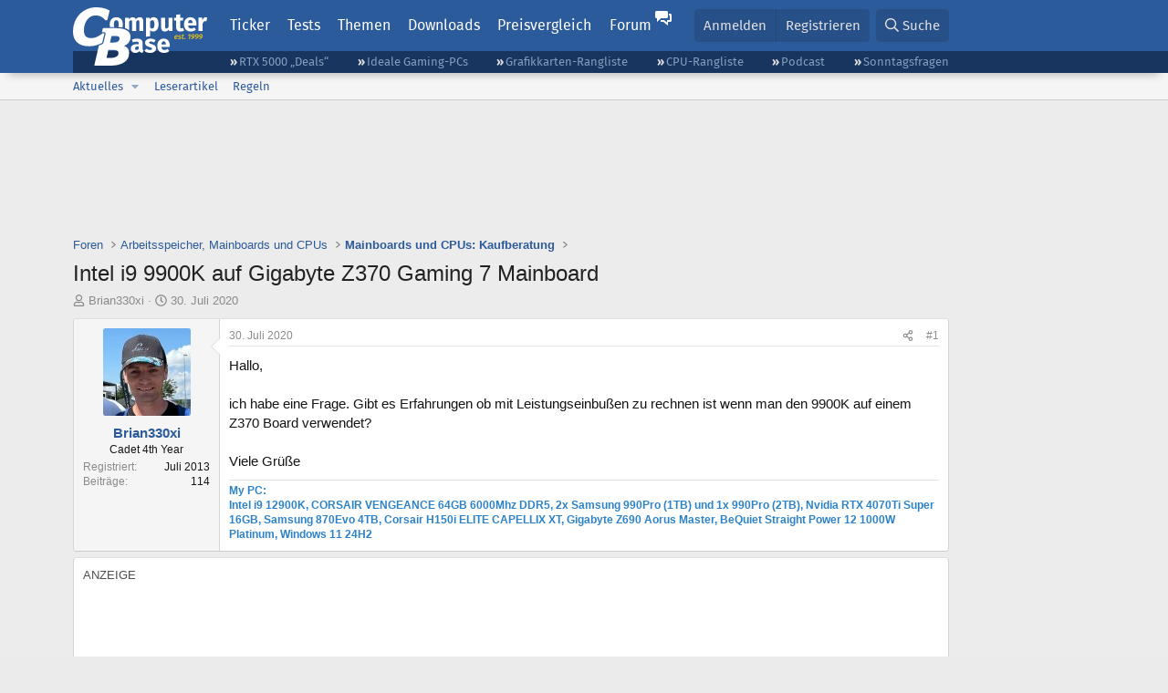

--- FILE ---
content_type: text/html; charset=utf-8
request_url: https://www.computerbase.de/forum/threads/intel-i9-9900k-auf-gigabyte-z370-gaming-7-mainboard.1960593/
body_size: 26725
content:
<!DOCTYPE html>
<html id="XF" lang="de-DE" dir="LTR"
	data-xf="2.3"
	data-app="public"
	
	
	data-template="thread_view"
	data-container-key="node-51"
	data-content-key="thread-1960593"
	data-logged-in="false"
	data-cookie-prefix="xf_"
	data-csrf="1768509161,02f9e687ffe31c8e24e25a341d23164b"
	class="has-no-js template-thread_view default-layout"
	>
<head>
	
	
	

	<meta charset="utf-8" />
	<title>Intel i9 9900K auf Gigabyte Z370 Gaming 7 Mainboard | ComputerBase Forum</title>
	<link rel="manifest" href="/manifest.json">

	<meta http-equiv="X-UA-Compatible" content="IE=Edge" />
	<meta name="viewport" content="width=device-width, initial-scale=1, viewport-fit=cover">

	
		
			
				<meta name="theme-color" media="(prefers-color-scheme: light)" content="#2c5b9c" />
				<meta name="theme-color" media="(prefers-color-scheme: dark)" content="#121212" />
			
		
	

	<meta name="apple-mobile-web-app-title" content="ComputerBase Forum">
	
		<link rel="apple-touch-icon" href="/apple-touch-icon.png">
		

	
		
		<meta name="description" content="Hallo,

ich habe eine Frage. Gibt es Erfahrungen ob mit Leistungseinbußen zu rechnen ist wenn man den 9900K auf einem Z370 Board verwendet?

Viele Grüße" />
		<meta property="og:description" content="Hallo,

ich habe eine Frage. Gibt es Erfahrungen ob mit Leistungseinbußen zu rechnen ist wenn man den 9900K auf einem Z370 Board verwendet?

Viele Grüße" />
		<meta property="twitter:description" content="Hallo,

ich habe eine Frage. Gibt es Erfahrungen ob mit Leistungseinbußen zu rechnen ist wenn man den 9900K auf einem Z370 Board verwendet?

Viele Grüße" />
	
	
		<meta property="og:url" content="https://www.computerbase.de/forum/threads/intel-i9-9900k-auf-gigabyte-z370-gaming-7-mainboard.1960593/" />
	
		<link rel="canonical" href="https://www.computerbase.de/forum/threads/intel-i9-9900k-auf-gigabyte-z370-gaming-7-mainboard.1960593/" />
	

	
		
	
	
	<meta property="og:site_name" content="ComputerBase Forum" />


	
	
		
	
	
	<meta property="og:type" content="website" />


	
	
		
	
	
	
		<meta property="og:title" content="Intel i9 9900K auf Gigabyte Z370 Gaming 7 Mainboard" />
		<meta property="twitter:title" content="Intel i9 9900K auf Gigabyte Z370 Gaming 7 Mainboard" />
	


	
	
	
	
		
	
	
	
		<meta property="og:image" content="https://www.computerbase.de/img/logo-opengraph.png" />
		<meta property="twitter:image" content="https://www.computerbase.de/img/logo-opengraph.png" />
		<meta property="twitter:card" content="summary" />
	


	

	
	
	
		
	
	

	<link rel="stylesheet" href="/forum/css.php?css=public%3Anormalize.css%2Cpublic%3Afa.css%2Cpublic%3Avariations.less%2Cpublic%3Acore.less%2Cpublic%3Aapp.less&amp;s=2&amp;l=2&amp;d=1761809317&amp;k=e270d3b3b8e2930c0e464184c588082ea3954d64" />

	
		<link rel="stylesheet" href="/css/forum.78e4f5e0.css" />
	

	<noscript><link rel="stylesheet" href="/css/noscript.72226d26.css" /></noscript>

	<link rel="stylesheet" href="/forum/css.php?css=public%3Abb_code.less&amp;s=2&amp;l=2&amp;d=1761809317&amp;k=f09ba5755ca7d340971b28e0b1c02eefc8023169" />
<link rel="stylesheet" href="/forum/css.php?css=public%3Amessage.less&amp;s=2&amp;l=2&amp;d=1761809317&amp;k=bf2505e61251f3fb82d6a6501978d9a12d799b1d" />
<link rel="stylesheet" href="/forum/css.php?css=public%3Ashare_controls.less&amp;s=2&amp;l=2&amp;d=1761809317&amp;k=05f4be69c2b28c86731c3960bcb78392d96244d4" />
<link rel="stylesheet" href="/forum/css.php?css=public%3Astructured_list.less&amp;s=2&amp;l=2&amp;d=1761809317&amp;k=ed0bd0e11eb98f0f1871acc07d04f6e9211c2053" />
<link rel="stylesheet" href="/forum/css.php?css=public%3Aextra.less&amp;s=2&amp;l=2&amp;d=1761809317&amp;k=61acbbd65d8a0f07248901bc140600adb99cc42b" />


	
		<script src="/forum/js/xf/preamble.min.js?_v=51be132a"></script>
	

	
	<script src="/forum/js/vendor/vendor-compiled.js?_v=51be132a" defer></script>
	<script src="/forum/js/xf/core-compiled.js?_v=51be132a" defer></script>

	<script>
		XF.ready(() =>
		{
			XF.extendObject(true, XF.config, {
				// 
				userId: 0,
				enablePush: true,
				pushAppServerKey: 'BGFdJPPXBldsuJSd7i2IHA6zgp+FEZxD2BgS1f1A71ABYSfVI4lAPRPWa1ov1Q9OY+8r6AJD9p4xD42V6mr1Gkw=',
				url: {
					fullBase: 'https://www.computerbase.de/forum/',
					basePath: '/forum/',
					css: '/forum/css.php?css=__SENTINEL__&s=2&l=2&d=1761809317',
					js: '/forum/js/__SENTINEL__?_v=51be132a',
					icon: '/forum/data/local/icons/__VARIANT__.svg?v=1767602544#__NAME__',
					iconInline: '/forum/styles/fa/__VARIANT__/__NAME__.svg?v=5.15.3',
					keepAlive: '/forum/login/keep-alive'
				},
				cookie: {
					path: '/',
					domain: '',
					prefix: 'xf_',
					secure: true,
					consentMode: 'disabled',
					consented: ["optional","_third_party"]
				},
				cacheKey: 'f3ed7234243583f554e27d349fe769c5',
				csrf: '1768509161,02f9e687ffe31c8e24e25a341d23164b',
				js: {"\/forum\/js\/computerbase\/geizhals-tooltip.js?20181113&_v=51be132a":true,"\/forum\/js\/computerbase\/core.js?20250103&_v=51be132a":true},
				fullJs: false,
				css: {"public:bb_code.less":true,"public:message.less":true,"public:share_controls.less":true,"public:structured_list.less":true,"public:extra.less":true},
				time: {
					now: 1768509161,
					today: 1768431600,
					todayDow: 4,
					tomorrow: 1768518000,
					yesterday: 1768345200,
					week: 1767913200,
					month: 1767222000,
					year: 1767222000
				},
				style: {
					light: 'default',
					dark: 'alternate',
					defaultColorScheme: 'light'
				},
				borderSizeFeature: '3px',
				fontAwesomeWeight: 'r',
				enableRtnProtect: true,
				
				enableFormSubmitSticky: true,
				imageOptimization: '0',
				imageOptimizationQuality: 0.85,
				uploadMaxFilesize: 67108864,
				uploadMaxWidth: 3840,
				uploadMaxHeight: 0,
				allowedVideoExtensions: ["m4v","mov","mp4","mp4v","mpeg","mpg","ogv","webm"],
				allowedAudioExtensions: ["m4a","mp3","opus","ogg","wav"],
				shortcodeToEmoji: true,
				visitorCounts: {
					conversations_unread: '0',
					alerts_unviewed: '0',
					total_unread: '0',
					title_count: true,
					icon_indicator: true
				},
				jsMt: {"xf\/action.js":"6fef5b59","xf\/embed.js":"aedcc1b7","xf\/form.js":"aedcc1b7","xf\/structure.js":"6fef5b59","xf\/tooltip.js":"aedcc1b7"},
				jsState: {},
				publicMetadataLogoUrl: 'https://www.computerbase.de/img/logo-opengraph.png',
				publicPushBadgeUrl: 'https://www.computerbase.de/forum/styles/default/xenforo/bell.png'
			})

			XF.extendObject(XF.phrases, {
				// 
				date_x_at_time_y:     "{date} um {time}",
				day_x_at_time_y:      "{day} um {time}",
				yesterday_at_x:       "Gestern um {time}",
				x_minutes_ago:        "Vor {minutes} Minuten",
				one_minute_ago:       "vor 1 Minute",
				a_moment_ago:         "Gerade eben",
				today_at_x:           "Heute um {time}",
				in_a_moment:          "In einem Moment",
				in_a_minute:          "In einer Minute",
				in_x_minutes:         "In {minutes} Minute(n)",
				later_today_at_x:     "heute um {time}",
				tomorrow_at_x:        "Morgen um {time}",
				short_date_x_minutes: "{minutes}m",
				short_date_x_hours:   "{hours}h",
				short_date_x_days:    "{days}d",

				day0: "Sonntag",
				day1: "Montag",
				day2: "Dienstag",
				day3: "Mittwoch",
				day4: "Donnerstag",
				day5: "Freitag",
				day6: "Samstag",

				dayShort0: "So",
				dayShort1: "Mo",
				dayShort2: "Di",
				dayShort3: "Mi",
				dayShort4: "Do",
				dayShort5: "Fr",
				dayShort6: "Sa",

				month0: "Januar",
				month1: "Februar",
				month2: "März",
				month3: "April",
				month4: "Mai",
				month5: "Juni",
				month6: "Juli",
				month7: "August",
				month8: "September",
				month9: "Oktober",
				month10: "November",
				month11: "Dezember",

				active_user_changed_reload_page: "Der aktive Benutzer hat sich geändert. Lade die Seite für die neueste Version neu.",
				server_did_not_respond_in_time_try_again: "Der Server hat nicht rechtzeitig geantwortet. Bitte versuche es erneut.",
				oops_we_ran_into_some_problems: "Oops! Wir sind auf ein Problem gestoßen.",
				oops_we_ran_into_some_problems_more_details_console: "Oops! Wir sind auf ein Problem gestoßen. Bitte versuche es später noch einmal. Weitere Fehlerdetails findest du in der Browserkonsole.",
				file_too_large_to_upload: "Die Datei ist zu groß, um hochgeladen zu werden.",
				uploaded_file_is_too_large_for_server_to_process: "Die hochgeladene Datei ist zu groß, als dass der Server sie verarbeiten könnte.",
				files_being_uploaded_are_you_sure: "Die Dateien werden noch immer hochgeladen. Bist du sicher, dass du dieses Formular abschicken möchtest?",
				attach: "Dateien anhängen",
				rich_text_box: "Rich-Text-Feld",
				close: "Schließen",
				link_copied_to_clipboard: "Link in die Zwischenablage kopiert.",
				text_copied_to_clipboard: "Text wurde in die Zwischenablage kopiert.",
				loading: "Laden…",
				you_have_exceeded_maximum_number_of_selectable_items: "Du hast die maximale Anzahl der auswählbaren Elemente überschritten.",

				processing: "Verarbeitung",
				'processing...': "Verarbeitung…",

				showing_x_of_y_items: "Anzeige von {count} von {total} Element(en)",
				showing_all_items: "Anzeige aller Elemente",
				no_items_to_display: "Keine anzuzeigenden Einträge",

				number_button_up: "Erhöhen",
				number_button_down: "Verringern",

				push_enable_notification_title: "Push-Benachrichtigungen erfolgreich für ComputerBase Forum aktiviert",
				push_enable_notification_body: "Danke für das Einschalten der Push-Benachrichtigungen!",

				pull_down_to_refresh: "Nach unten ziehen zum Aktualisieren",
				release_to_refresh: "Loslassen zum Aktualisieren",
				refreshing: "Aktualisieren…"
			})
		})
	</script>

	<script src="/forum/js/computerbase/geizhals-tooltip.js?20181113&amp;_v=51be132a" defer></script>
<script src="/forum/js/computerbase/core.js?20250103&amp;_v=51be132a" defer></script>



	<link rel="manifest" href="/manifest.json">

	
		<link rel="icon" href="/favicon.ico" sizes="32x32" />
		<link rel="icon" href="/favicon.svg" type="image/svg+xml">
	

	
</head>
<body data-template="thread_view">



	

	

	
	

	
		

	<header class="header-wrapper" id="top">
		<div class="block1 header" data-xf-init="sticky-header">
			<a href="#content" class="skip-link">Zum Inhalt</a>

			<div class="header-row">
				<a href="/" class="homepage-link">
					

	

	
		
		

		
	
		
		

		
	

	

	<picture data-variations="{&quot;default&quot;:{&quot;1&quot;:&quot;\/img\/logo-est1999.svg&quot;,&quot;2&quot;:null},&quot;alternate&quot;:{&quot;1&quot;:&quot;\/img\/logo-est1999-orange.svg&quot;,&quot;2&quot;:null}}">
		
		
		

		
			
			
			

			
				<source srcset="/img/logo-est1999-orange.svg" media="(prefers-color-scheme: dark)" />
			
		

		<img src="/img/logo-est1999.svg"  width="147" height="64" alt="ComputerBase"  />
	</picture>


				</a>

				<a href="#navigation" class="mainmenu-button js-toggle-button js-menu-button" data-toggle-method="css">Menü</a>

				<div class="mainmenu-panel" id="navigation">
					<nav class="mainmenu-nav">
						<ul>
							<li><a href="/news/" class="mainmenu__a">Ticker</a></li>
							<li><a href="/artikel/" class="mainmenu__a">Tests</a></li>
							<li><a href="/thema/" class="mainmenu__a mainmenu__a--tags js-toggle-button js-menu-button" data-controls="tags-menu" data-toggle-method="css">Themen</a></li>
							<li><a href="/downloads/" class="mainmenu__a">Downloads</a></li>
							<li><a href="/preisvergleich/" class="mainmenu__a">Preisvergleich</a></li>
							<li><a href="/forum/" class="mainmenu__a mainmenu__a--forum mainmenu__a--selected js-active-menu">Forum</a></li>
						</ul>
					</nav>

					<ul class="tags-menu" id="tags-menu">
	<li><a href="/news/apps/" class="tags-menu__a">Apps</a></li>
<li><a href="/news/arbeitsspeicher/" class="tags-menu__a">Arbeitsspeicher</a></li>
<li><a href="/news/audio-video-foto/" class="tags-menu__a">Audio/Video/Foto</a></li>
<li><a href="/news/betriebssysteme/" class="tags-menu__a">Betriebssysteme</a></li>
<li><a href="/news/gaming/" class="tags-menu__a">Gaming</a></li>
<li><a href="/news/gehaeuse/" class="tags-menu__a">Gehäuse</a></li>
<li><a href="/news/grafikkarten/" class="tags-menu__a">Grafikkarten</a></li>
<li><a href="/news/in-eigener-sache/" class="tags-menu__a">In eigener Sache</a></li>
<li><a href="/news/internet/" class="tags-menu__a">Internet</a></li>
<li><a href="/news/kuehlung/" class="tags-menu__a">Kühlung</a></li>
<li><a href="/news/mainboards/" class="tags-menu__a">Mainboards</a></li>
<li><a href="/news/maeuse/" class="tags-menu__a">Mäuse</a></li>
<li><a href="/news/mobilitaet/" class="tags-menu__a">Mobilität</a></li>
<li><a href="/news/monitore/" class="tags-menu__a">Monitore</a></li>
<li><a href="/news/netzpolitik/" class="tags-menu__a">Netzpolitik</a></li>
<li><a href="/news/netzteile/" class="tags-menu__a">Netzteile</a></li>
<li><a href="/news/notebooks/" class="tags-menu__a">Notebooks</a></li>
<li><a href="/news/pc-systeme/" class="tags-menu__a">PC-Systeme</a></li>
<li><a href="/news/prozessoren/" class="tags-menu__a">Prozessoren</a></li>
<li><a href="/news/smart-home/" class="tags-menu__a">Smart Home</a></li>
<li><a href="/news/smartphones/" class="tags-menu__a">Smartphones</a></li>
<li><a href="/news/storage/" class="tags-menu__a">Storage</a></li>
<li><a href="/news/tablets/" class="tags-menu__a">Tablets</a></li>
<li><a href="/news/tastaturen/" class="tags-menu__a">Tastaturen</a></li>
<li><a href="/news/wearables/" class="tags-menu__a">Wearables</a></li>
<li><a href="/news/wirtschaft/" class="tags-menu__a">Wirtschaft</a></li>

						<li><a href="/thema/" class="tags-menu__a tags-menu__a--all">Alle Themen</a></li>
					</ul>
				</div>

				

				<div class="headermeta headermeta--forum p-nav p-nav-opposite">
					<div class="p-navgroup p-account p-navgroup--guest">
						
							<a href="/forum/login/" class="p-navgroup-link p-navgroup-link--textual p-navgroup-link--logIn"
								data-xf-click="overlay" data-follow-redirects="on">
								<span class="p-navgroup-linkText">Anmelden</span>
							</a>
							
								<a href="/forum/register/" class="p-navgroup-link p-navgroup-link--textual p-navgroup-link--register"
									data-xf-click="overlay" data-follow-redirects="on">
									<span class="p-navgroup-linkText">Registrieren</span>
								</a>
							
						
					</div>

					<div class="p-navgroup p-discovery">
						<a href="/forum/whats-new/"
							class="p-navgroup-link p-navgroup-link--iconic p-navgroup-link--whatsnew"
							aria-label="Aktuelles"
							title="Aktuelles">
							<i aria-hidden="true"></i>
							<span class="p-navgroup-linkText">Aktuelles</span>
						</a>

						
							<a href="/forum/search/?type=post"
								class="p-navgroup-link p-navgroup-link--iconic p-navgroup-link--search"
								data-xf-click="menu"
								data-xf-key="/"
								aria-label="Suche"
								aria-expanded="false"
								aria-haspopup="true"
								title="Suche">
								<i aria-hidden="true"></i>
								<span class="p-navgroup-linkText">Suche</span>
							</a>
							<div class="menu menu--structural menu--wide" data-menu="menu" aria-hidden="true">
								<form action="/forum/search/search" method="post"
									class="menu-content"
									data-xf-init="quick-search">

									<h3 class="menu-header">Suche</h3>
									
									<div class="menu-row">
										
											<div class="inputGroup inputGroup--joined">
												<input type="text" class="input" data-xf-init="search-auto-complete" name="keywords" data-acurl="/forum/search/auto-complete" placeholder="Suche…" aria-label="Suche" data-menu-autofocus="true" />
												
			<select name="constraints" class="js-quickSearch-constraint input" aria-label="Suchen in">
				<option value="">Überall</option>
<option value="{&quot;search_type&quot;:&quot;post&quot;}">Themen</option>
<option value="{&quot;search_type&quot;:&quot;post&quot;,&quot;c&quot;:{&quot;nodes&quot;:[51],&quot;child_nodes&quot;:1}}">Dieses Forum</option>
<option value="{&quot;search_type&quot;:&quot;post&quot;,&quot;c&quot;:{&quot;thread&quot;:1960593}}">Dieses Thema</option>

			</select>
		
											</div>
										
									</div>

									
									<div class="menu-row">
										<label class="iconic"><input type="checkbox"  name="c[title_only]" value="1" /><i aria-hidden="true"></i><span class="iconic-label">Nur Titel durchsuchen</span></label>

									</div>
									<div class="menu-row menu-row--search">
										<div class="inputGroup">
											Sortieren nach:
											
			<ul class="inputChoices">
				<li class="inputChoices-choice"><label class="iconic  iconic--radio"><input type="radio" name="order" value="relevance" checked="checked" /><i aria-hidden="true"></i><span class="iconic-label">Relevanz</span></label></li>
<li class="inputChoices-choice"><label class="iconic  iconic--radio"><input type="radio" name="order" value="date" /><i aria-hidden="true"></i><span class="iconic-label">Datum</span></label></li>

			</ul>
		
										</div>
									</div>
									
									<div class="menu-row">
										<div class="inputGroup">
											<span class="inputGroup-text" id="ctrl_search_menu_by_member">Von:</span>
											<input type="text" class="input" name="c[users]" data-xf-init="auto-complete" placeholder="Mitglied" aria-labelledby="ctrl_search_menu_by_member" />
										</div>
									</div>
									<div class="menu-footer">
									<span class="menu-footer-controls">
										<button type="submit" class="button button--icon button--icon--search button--primary"><i class="fa--xf far fa-search "><svg xmlns="http://www.w3.org/2000/svg" role="img" aria-hidden="true" ><use href="/forum/data/local/icons/regular.svg?v=1767602544#search"></use></svg></i><span class="button-text">Suche</span></button>
										<button type="submit" class="button " name="from_search_menu"><span class="button-text">Erweiterte Suche…</span></button>
									</span>
									</div>

									<input type="hidden" name="_xfToken" value="1768509161,02f9e687ffe31c8e24e25a341d23164b" />
								</form>
							</div>
						
					</div>
				</div>

				
			</div>
		</div>
		<div class="block1 subheader">
			<div class="header-row">
				<div class="tagnav">
					<ul class="tagnav__ul">
		<li class="tagnav__li"><a href="/news/grafikkarten/verfuegbarkeit-und-preise-geforce-rtx-5090-und-5080-ab-heute-im-handel-erhaeltlich.91203/" class="tagnav__a">RTX 5000 „Deals“</a></li>
<li class="tagnav__li"><a href="/forum/threads/der-ideale-gaming-pc-spiele-pc-selbst-zusammenstellen.215394/" class="tagnav__a">Ideale Gaming-PCs</a></li>
<li class="tagnav__li"><a href="/artikel/grafikkarten/rangliste.2487/" class="tagnav__a">Grafikkarten-Rangliste</a></li>
<li class="tagnav__li"><a href="/artikel/prozessoren/rangliste.89909/" class="tagnav__a">CPU-Rangliste</a></li>
<li class="tagnav__li"><a href="/news/cb-funk/" class="tagnav__a">Podcast</a></li>
<li class="tagnav__li"><a href="/news/sonntagsfrage/" class="tagnav__a">Sonntagsfragen</a></li>

					</ul>
				</div>
			</div>
		</div>
	</header>
	
		
		<div class="block1 block1--forum-nav"><div class="row row--forum-nav js-submenu">

		
			<div class="p-sectionLinks">
				<div class="p-sectionLinks-inner hScroller" data-xf-init="h-scroller">
					<div class="hScroller-scroll">
						<ul class="p-sectionLinks-list">
							
								<li>
									
	<div class="p-navEl " data-has-children="true">
	

		
	
	<a href="/forum/whats-new/posts/"
	class="p-navEl-link p-navEl-link--splitMenu "
	
	
	data-nav-id="whatsNew">Aktuelles</a>


		<a data-xf-key="alt+1"
			data-xf-click="menu"
			data-menu-pos-ref="< .p-navEl"
			class="p-navEl-splitTrigger"
			role="button"
			tabindex="0"
			aria-label="Toggle erweitert"
			aria-expanded="false"
			aria-haspopup="true"></a>

		
	
		<div class="menu menu--structural" data-menu="menu" aria-hidden="true">
			<div class="menu-content">
				
					
	
	
	<a href="/forum/featured/"
	class="menu-linkRow u-indentDepth0 js-offCanvasCopy "
	
	
	data-nav-id="featured">Empfohlene Inhalte</a>

	

				
					
	
	
	<a href="/forum/whats-new/posts/"
	class="menu-linkRow u-indentDepth0 js-offCanvasCopy "
	
	
	data-nav-id="whatsNewPosts">Neue Beiträge</a>

	

				
					
	
	
	<a href="/forum/whats-new/latest-activity"
	class="menu-linkRow u-indentDepth0 js-offCanvasCopy "
	
	
	data-nav-id="latestActivity">Neueste Aktivitäten</a>

	

				
			</div>
		</div>
	
	</div>

								</li>
							
								<li>
									
	<div class="p-navEl " >
	

		
	
	<a href="/forum/leserartikel/"
	class="p-navEl-link "
	
	data-xf-key="alt+2"
	data-nav-id="forumarticle">Leserartikel</a>


		

		
	
	</div>

								</li>
							
								<li>
									
	<div class="p-navEl " >
	

		
	
	<a href="/forum/help/terms/"
	class="p-navEl-link "
	
	data-xf-key="alt+3"
	data-nav-id="rules">Regeln</a>


		

		
	
	</div>

								</li>
							

							
							
							
						</ul>
					</div>
				</div>
			</div>
			

		</div></div>
	
	

	<div class="offCanvasMenu offCanvasMenu--nav js-headerOffCanvasMenu" data-menu="menu" aria-hidden="true" data-ocm-builder="navigation">
		<div class="offCanvasMenu-backdrop" data-menu-close="true"></div>
		<div class="offCanvasMenu-content">
			<div class="offCanvasMenu-header">
				Menü
				<a class="offCanvasMenu-closer" data-menu-close="true" role="button" tabindex="0" aria-label="Schließen"></a>
			</div>
			
				<div class="p-offCanvasRegisterLink">
					<div class="offCanvasMenu-linkHolder">
						<a href="/forum/login/" class="offCanvasMenu-link" data-xf-click="overlay" data-menu-close="true">
							Anmelden
						</a>
					</div>
					<hr class="offCanvasMenu-separator" />
					
						<div class="offCanvasMenu-linkHolder">
							<a href="/forum/register/" class="offCanvasMenu-link" data-xf-click="overlay" data-menu-close="true">
								Registrieren
							</a>
						</div>
						<hr class="offCanvasMenu-separator" />
					
				</div>
			
			<div class="js-offCanvasNavTarget"></div>
			<div class="offCanvasMenu-installBanner js-installPromptContainer" style="display: none;" data-xf-init="install-prompt">
				<div class="offCanvasMenu-installBanner-header">App installieren</div>
				<button type="button" class="button js-installPromptButton"><span class="button-text">Installieren</span></button>
				<template class="js-installTemplateIOS">
					<div class="js-installTemplateContent">
						<div class="overlay-title">So wird die App in iOS installiert</div>
						<div class="block-body">
							<div class="block-row">
								<p>
									Folge dem Video um zu sehen, wie unsere Website als Web-App auf dem Startbildschirm installiert werden kann.
								</p>
								<p style="text-align: center">
									<video src="/forum/styles/default/xenforo/add_to_home.mp4"
										width="280" height="480" autoplay loop muted playsinline></video>
								</p>
								<p>
									<small><strong>Anmerkung:</strong> Diese Funktion ist in einigen Browsern möglicherweise nicht verfügbar.</small>
								</p>
							</div>
						</div>
					</div>
				</template>
			</div>
		</div>
	</div>

	<main class="main main--forum" id="content">
		

		

		
			<div class="block1 block1--forum block1--banner" aria-hidden="true">
				<div class="row row--padding-0 row--forum">
					<div class="adbox adbox-topbanner adbox--with-label" data-slot="topbanner"><div class="adbox__container"><noscript><iframe src="/api/ads?name=noscript&amp;format=728x90" width="728" height="90"></iframe></noscript></div></div>
				</div>
			</div>
		

		
			<div class="block1 block1--forum block1--skyscraper" aria-hidden="true">
				<div class="row row--padding-0 row--forum">
					<div class="adbox adbox-skyscraper-right" data-slot="skyscraper-right"><div class="adbox__container"><a href="/api/adclick?url=https%3A%2F%2Fwww.caseking.de%2Fmarken%2Flian-li%3Fpid%3DGELI-985%7CGELI-986%26utm_source%3Dcomputerbase%26utm_medium%3Ddisplay%26utm_campaign%3Dbanner_caseking_Lian-Li-Universal-Screen%26utm_content%3D%26utm_term%3DLian-Li-Universal-Screen&amp;ad_id=22&amp;creative_id=386&amp;date=1768509161&amp;slot=skyscraper-right&amp;hash=802a04fd3801d447c1a1d7980b67d83e5073f2d9" target="_blank" rel="nofollow"><picture><source srcset="https://pics.computerbase.de/creatives/386/938.jpg 1x" media="(min-width: 1620px)" width="300" height="600"><source srcset="[data-uri] 1x" media="(min-width: 1160px)" width="1" height="1"><img fetchpriority="low" src="[data-uri]" width="1" height="1" alt=""></picture></a></div></div>
					<div class="adbox adbox-skyscraper-left" data-slot="skyscraper-left"><div class="adbox__container"><a href="/api/adclick?url=https%3A%2F%2Fwww.caseking.de%2Fmarken%2Flian-li%3Fpid%3DGELI-985%7CGELI-986%26utm_source%3Dcomputerbase%26utm_medium%3Ddisplay%26utm_campaign%3Dbanner_caseking_Lian-Li-Universal-Screen%26utm_content%3D%26utm_term%3DLian-Li-Universal-Screen&amp;ad_id=22&amp;creative_id=386&amp;date=1768509161&amp;slot=skyscraper-left&amp;hash=b49244122cfb57af9294ccb2bc3fbb5a852a5bbb" target="_blank" rel="nofollow"><picture><source srcset="https://pics.computerbase.de/creatives/386/938.jpg 1x" media="(min-width: 1620px)" width="300" height="600"><source srcset="[data-uri] 1x" media="(min-width: 1340px)" width="1" height="1"><img fetchpriority="low" src="[data-uri]" width="1" height="1" alt=""></picture></a></div></div>
				</div>
			</div>
		

		<div class="block1 block1--forum"><div class="row row--padding-2 row--forum">
			<!--XF:EXTRA_OUTPUT-->

			

			

			
			
	
		<ul class="p-breadcrumbs "
			itemscope itemtype="https://schema.org/BreadcrumbList">
			
				

				
				

				
					
					
	<li itemprop="itemListElement" itemscope itemtype="https://schema.org/ListItem">
		<a href="/forum/" itemprop="item">
			<span itemprop="name">Foren</span>
		</a>
		<meta itemprop="position" content="1" />
	</li>

				

				
				
					
					
	<li itemprop="itemListElement" itemscope itemtype="https://schema.org/ListItem">
		<a href="/forum/#arbeitsspeicher-mainboards-und-cpus.1" itemprop="item">
			<span itemprop="name">Arbeitsspeicher, Mainboards und CPUs</span>
		</a>
		<meta itemprop="position" content="2" />
	</li>

				
					
					
	<li itemprop="itemListElement" itemscope itemtype="https://schema.org/ListItem">
		<a href="/forum/forums/mainboards-und-cpus-kaufberatung.51/" itemprop="item">
			<span itemprop="name">Mainboards und CPUs: Kaufberatung</span>
		</a>
		<meta itemprop="position" content="3" />
	</li>

				
			
		</ul>
	

			

			
	<noscript class="js-jsWarning"><div class="blockMessage blockMessage--important blockMessage--iconic u-noJsOnly">JavaScript ist deaktiviert. Für eine bessere Darstellung aktiviere bitte JavaScript in deinem Browser, bevor du fortfährst.</div></noscript>

			
	<div class="blockMessage blockMessage--important blockMessage--iconic js-browserWarning" style="display: none">Du verwendest einen veralteten Browser. Es ist möglich, dass diese oder andere Websites nicht korrekt angezeigt werden.<br />Du solltest ein Upgrade durchführen oder einen <a href="https://www.google.com/chrome/browser/" target="_blank">alternativen Browser</a> verwenden.</div>


			
				<div class="p-body-header">
					
						
							<div class="p-title ">
								
									
										<h1 class="p-title-value">Intel i9 9900K auf Gigabyte Z370 Gaming 7 Mainboard</h1>
									
									
								
							</div>
						

						
							<div class="p-description">
	<ul class="listInline listInline--bullet">
		<li>
			<i class="fa--xf far fa-user "><svg xmlns="http://www.w3.org/2000/svg" role="img" ><title>Ersteller</title><use href="/forum/data/local/icons/regular.svg?v=1767602544#user"></use></svg></i>
			<span class="u-srOnly">Ersteller</span>

			<a href="/forum/members/brian330xi.626600/" class="username  u-concealed" dir="auto" data-user-id="626600" data-xf-init="member-tooltip">Brian330xi</a>
		</li>
		<li>
			<i class="fa--xf far fa-clock "><svg xmlns="http://www.w3.org/2000/svg" role="img" ><title>Erstellt am</title><use href="/forum/data/local/icons/regular.svg?v=1767602544#clock"></use></svg></i>
			<span class="u-srOnly">Erstellt am</span>

			<a href="/forum/threads/intel-i9-9900k-auf-gigabyte-z370-gaming-7-mainboard.1960593/" class="u-concealed"><time  class="u-dt" dir="auto" datetime="2020-07-30T12:49:52+0200" data-timestamp="1596106192" data-date="30. Juli 2020" data-time="12:49" data-short="Juli &#039;20" title="30. Juli 2020 um 12:49">30. Juli 2020</time></a>
		</li>
		
		
		
	</ul>
</div>
						
					
				</div>
			

			<div class="p-body-main  ">
				
				<div class="p-body-contentCol"></div>
				

				

				<div class="p-body-content">
					
					<div class="p-body-pageContent">











	
	
	
		
	
	
	


	
	
	
		
	
	
	


	
	
		
	
	
	


	
	



	












	

	
		
	



















<div class="block block--messages" data-xf-init="" data-type="post" data-href="/forum/inline-mod/" data-search-target="*">

	<span class="u-anchorTarget" id="posts"></span>

	
		
	

	

	<div class="block-outer"></div>

	

	
		
	<div class="block-outer js-threadStatusField"></div>

	

	<div class="block-container lbContainer"
		data-xf-init="lightbox select-to-quote"
		data-message-selector=".js-post"
		data-lb-id="thread-1960593"
		data-lb-universal="0">

		<div class="block-body js-replyNewMessageContainer">
			
				
				

					

					
						

	
	

	

	
	<article class="message message--post js-post js-inlineModContainer  "
		data-author="Brian330xi"
		data-content="post-24438118"
		id="js-post-24438118"
		>

		

		<span class="u-anchorTarget" id="post-24438118"></span>

		
			<div class="message-inner">
				
					<div class="message-cell message-cell--user">
						
						

	<section class="message-user"
		
		
		>

		

		
		<div class="message-avatar ">
			<div class="message-avatar-wrapper">
				<a href="/forum/members/brian330xi.626600/" class="avatar avatar--m" data-user-id="626600" data-xf-init="member-tooltip">
			<img src="https://pics.computerbase.de/forum/avatars/m/626/626600.jpg?1722073712" srcset="https://pics.computerbase.de/forum/avatars/l/626/626600.jpg?1722073712 2x" alt="Brian330xi" class="avatar-u626600-m" width="96" height="96" loading="lazy" /> 
		</a>
				
			</div>
		</div>
		
		<div class="message-userDetails">
			<h4 class="message-name"><a href="/forum/members/brian330xi.626600/" class="username " dir="auto" data-user-id="626600" data-xf-init="member-tooltip">Brian330xi</a></h4>
			
			<h5 class="userTitle message-userTitle" dir="auto">Cadet 4th Year</h5>
			<div class="message-userTitle message-threadStarter"></div>
			
			
			
		</div>
		
			
			
				<div class="message-userExtras">
				
					
						<dl class="pairs pairs--justified">
							<dt>Registriert</dt>
							<dd>Juli 2013</dd>
						</dl>
					
					
						<dl class="pairs pairs--justified">
							<dt>Beiträge</dt>
							<dd>114</dd>
						</dl>
					
					
					
					
					
					
					
					
					
				
				</div>
			
		
		<span class="message-userArrow"></span>
	</section>

					</div>
				

				
					<div class="message-cell message-cell--main">
					
						<div class="message-main js-quickEditTarget">

							
								

	

	<header class="message-attribution message-attribution--split">
		<ul class="message-attribution-main listInline ">
			
			
			<li class="u-concealed">
				<a href="#post-24438118" >
					<time  class="u-dt" dir="auto" datetime="2020-07-30T12:49:52+0200" data-timestamp="1596106192" data-date="30. Juli 2020" data-time="12:49" data-short="Juli &#039;20" title="30. Juli 2020 um 12:49">30. Juli 2020</time>
				</a>
			</li>
			
		</ul>

		<ul class="message-attribution-opposite message-attribution-opposite--list ">
			
			<li>
				
				<a href="#post-24438118"
					class="message-attribution-gadget"
					data-xf-init="share-tooltip"
					data-href="/forum/posts/24438118/share"
					aria-label="Teilen">
					<i class="fa--xf far fa-share-alt "><svg xmlns="http://www.w3.org/2000/svg" role="img" aria-hidden="true" ><use href="/forum/data/local/icons/regular.svg?v=1767602544#share-alt"></use></svg></i>
				</a>
			</li>
			
				<li class="u-hidden js-embedCopy">
					
	<a href="javascript:"
		data-xf-init="copy-to-clipboard"
		data-copy-text="&lt;div class=&quot;js-xf-embed&quot; data-url=&quot;https://www.computerbase.de/forum&quot; data-content=&quot;post-24438118&quot;&gt;&lt;/div&gt;&lt;script defer src=&quot;https://www.computerbase.de/forum/js/xf/external_embed.js?_v=51be132a&quot;&gt;&lt;/script&gt;"
		data-success="Einbettungscode HTML in die Zwischenablage kopiert."
		class="">
		<i class="fa--xf far fa-code "><svg xmlns="http://www.w3.org/2000/svg" role="img" aria-hidden="true" ><use href="/forum/data/local/icons/regular.svg?v=1767602544#code"></use></svg></i>
	</a>

				</li>
			
			
			
				<li>
					
					<a href="#post-24438118">
						#1
					</a>
				</li>
			
		</ul>
	</header>

							

							<div class="message-content js-messageContent">
							

								
									
	
	
	

								

								
									
	

	<div class="message-userContent lbContainer js-lbContainer "
		data-lb-id="post-24438118"
		data-lb-caption-desc="Brian330xi &middot; 30. Juli 2020 um 12:49">

		
			

	
	
		
	

	
		
	

		

		<article class="message-body js-selectToQuote">
			
				
			

			<div >
				
					<div class="bbWrapper">Hallo,<br />
<br />
ich habe eine Frage. Gibt es Erfahrungen ob mit Leistungseinbußen zu rechnen ist wenn man den 9900K auf einem Z370 Board verwendet?<br />
<br />
Viele Grüße</div>
				
			</div>

			<div class="js-selectToQuoteEnd">&nbsp;</div>
			
				
			
		</article>

		
			

	
	
		
	

	
		
	

		

		
	</div>

								

								
									
	

	

								

								
									
	
		
			<aside class="message-signature">
			
				<div class="bbWrapper"><b><span style="color: rgb(44, 130, 201)">My PC:<br />
Intel i9 12900K, CORSAIR VENGEANCE 64GB 6000Mhz DDR5, 2x Samsung 990Pro (1TB) und 1x 990Pro (2TB), Nvidia RTX 4070Ti Super 16GB, Samsung 870Evo 4TB, Corsair H150i ELITE CAPELLIX XT, Gigabyte Z690 Aorus Master, BeQuiet Straight Power 12 1000W Platinum, Windows 11 24H2</span></b></div>
			
			</aside>
		
	

								

							
							</div>

							
								
	

	<footer class="message-footer">
		

		

		<div class="reactionsBar js-reactionsList ">
			
		</div>

		<div class="js-historyTarget message-historyTarget toggleTarget" data-href="trigger-href"></div>
	</footer>

							
						</div>

					
					</div>
				
			</div>
		
	</article>

	
	

					

					

					
					
						
							<article class="message message--post postbit-ad ">
								<div class="message-inner">
									<div class="message-cell message-cell--user postbit-ad__cell">
										<div class="ad-label u-smaller u-dimmed"></div>
									</div>
									<div class="message-cell message-cell--main postbit-ad__main">
										
											
											<div class="adbox adbox-rectangle adbox--with-label" data-slot="forum-content-1"><div class="adbox__container"><noscript><iframe src="/api/ads?name=noscript&amp;format=300x250" width="300" height="250"></iframe></noscript></div></div>
										
									</div>
								</div>
							</article>
						
					
				

					

					
						

	
	

	

	
	<article class="message message--post js-post js-inlineModContainer  "
		data-author="En3rg1eR1egel"
		data-content="post-24438125"
		id="js-post-24438125"
		itemscope itemtype="https://schema.org/Comment" itemid="https://www.computerbase.de/forum/posts/24438125/">

		
			<meta itemprop="parentItem" itemscope itemid="https://www.computerbase.de/forum/threads/intel-i9-9900k-auf-gigabyte-z370-gaming-7-mainboard.1960593/" />
			<meta itemprop="name" content="Beitrag #2" />
		

		<span class="u-anchorTarget" id="post-24438125"></span>

		
			<div class="message-inner">
				
					<div class="message-cell message-cell--user">
						
						

	<section class="message-user"
		itemprop="author"
		itemscope itemtype="https://schema.org/Person"
		itemid="https://www.computerbase.de/forum/members/en3rg1er1egel.649253/">

		
			<meta itemprop="url" content="https://www.computerbase.de/forum/members/en3rg1er1egel.649253/" />
		

		
		<div class="message-avatar ">
			<div class="message-avatar-wrapper">
				<a href="/forum/members/en3rg1er1egel.649253/" class="avatar avatar--m" data-user-id="649253" data-xf-init="member-tooltip">
			<img src="https://pics.computerbase.de/forum/avatars/m/649/649253.jpg?1527577985"  alt="En3rg1eR1egel" class="avatar-u649253-m" width="96" height="96" loading="lazy" itemprop="image" /> 
		</a>
				
			</div>
		</div>
		
		<div class="message-userDetails">
			<h4 class="message-name"><a href="/forum/members/en3rg1er1egel.649253/" class="username " dir="auto" data-user-id="649253" data-xf-init="member-tooltip"><span itemprop="name">En3rg1eR1egel</span></a></h4>
			
			<h5 class="userTitle message-userTitle" dir="auto" itemprop="jobTitle">Banned</h5>
			<div class="message-userTitle message-threadStarter"></div>
			
			
			
		</div>
		
			
			
				<div class="message-userExtras">
				
					
						<dl class="pairs pairs--justified">
							<dt>Registriert</dt>
							<dd>Feb. 2014</dd>
						</dl>
					
					
						<dl class="pairs pairs--justified">
							<dt>Beiträge</dt>
							<dd>7.343</dd>
						</dl>
					
					
					
					
					
					
					
					
					
				
				</div>
			
		
		<span class="message-userArrow"></span>
	</section>

					</div>
				

				
					<div class="message-cell message-cell--main">
					
						<div class="message-main js-quickEditTarget">

							
								

	

	<header class="message-attribution message-attribution--split">
		<ul class="message-attribution-main listInline ">
			
			
			<li class="u-concealed">
				<a href="#post-24438125" itemprop="url">
					<time  class="u-dt" dir="auto" datetime="2020-07-30T12:51:41+0200" data-timestamp="1596106301" data-date="30. Juli 2020" data-time="12:51" data-short="Juli &#039;20" title="30. Juli 2020 um 12:51" itemprop="datePublished">30. Juli 2020</time>
				</a>
			</li>
			
		</ul>

		<ul class="message-attribution-opposite message-attribution-opposite--list ">
			
			<li>
				
				<a href="#post-24438125"
					class="message-attribution-gadget"
					data-xf-init="share-tooltip"
					data-href="/forum/posts/24438125/share"
					aria-label="Teilen">
					<i class="fa--xf far fa-share-alt "><svg xmlns="http://www.w3.org/2000/svg" role="img" aria-hidden="true" ><use href="/forum/data/local/icons/regular.svg?v=1767602544#share-alt"></use></svg></i>
				</a>
			</li>
			
				<li class="u-hidden js-embedCopy">
					
	<a href="javascript:"
		data-xf-init="copy-to-clipboard"
		data-copy-text="&lt;div class=&quot;js-xf-embed&quot; data-url=&quot;https://www.computerbase.de/forum&quot; data-content=&quot;post-24438125&quot;&gt;&lt;/div&gt;&lt;script defer src=&quot;https://www.computerbase.de/forum/js/xf/external_embed.js?_v=51be132a&quot;&gt;&lt;/script&gt;"
		data-success="Einbettungscode HTML in die Zwischenablage kopiert."
		class="">
		<i class="fa--xf far fa-code "><svg xmlns="http://www.w3.org/2000/svg" role="img" aria-hidden="true" ><use href="/forum/data/local/icons/regular.svg?v=1767602544#code"></use></svg></i>
	</a>

				</li>
			
			
			
				<li>
					
					<a href="#post-24438125">
						#2
					</a>
				</li>
			
		</ul>
	</header>

							

							<div class="message-content js-messageContent">
							

								
									
	
	
	

								

								
									
	

	<div class="message-userContent lbContainer js-lbContainer "
		data-lb-id="post-24438125"
		data-lb-caption-desc="En3rg1eR1egel &middot; 30. Juli 2020 um 12:51">

		

		<article class="message-body js-selectToQuote">
			
				
			

			<div itemprop="text">
				
					<div class="bbWrapper">ja gibt es, genau 100% einbuße <img src="/forum/styles/smilies/rolleyes.gif" srcset="/forum/styles/smilies/rolleyes.gif 1x, /forum/styles/smilies/rolleyes_2x.gif 2x, /forum/styles/smilies/rolleyes_3x.gif 3x, /forum/styles/smilies/rolleyes_4x.gif 4x" width="15" height="15" class="smilie" loading="lazy" alt=":rolleyes:" title="Augen rollen    :rolleyes:" data-shortname=":rolleyes:" /><br />
<br />
<a href="https://www.gigabyte.com/de/Motherboard/Z370-AORUS-Gaming-7-rev-10/support#support-cpu" target="_blank" class="link link--external" rel="nofollow ugc noopener">https://www.gigabyte.com/de/Motherboard/Z370-AORUS-Gaming-7-rev-10/support#support-cpu</a><br />
dort stehen alles cpu&#039;s die drauf laufen.<br />
aber so ein unsinn, dass besimmte cpu/board kombis gerigere leistung bringen kannst du ins reich der fabelwesen verbannen.</div>
				
			</div>

			<div class="js-selectToQuoteEnd">&nbsp;</div>
			
				
			
		</article>

		

		
	</div>

								

								
									
	

	

								

								
									
	
		
			<aside class="message-signature">
			
				<div class="bbWrapper"><div style="text-align: right"><b>CPU</b>: Intel i7-2600k@4,8 GHz <b>Kühler</b>: Scythe Mugen 3 <b>Board</b>: Asus P8Z68-V <b>Ram</b>: 24GB Corsair DDR3-1866 MHz<br />
<b>Graka</b>: Gigabyte G1 GTX 1060@2,1 Ghz <b>Netzteil</b>: beQuiet! L8-CM 530W <b>Case</b>: Xigmatek Utgard<br />
<b>HDD</b>: 4x WD Blue 2TB <b>SSD</b>: Samsung 850 Evo 500GB <b>NAS</b>: Synology DS414 4x4TB + DS215J 2x6TB<b> Laptop</b>: Dell E7440&#8203;</div></div>
			
			</aside>
		
	

								

							
							</div>

							
								
	

	<footer class="message-footer">
		
			<div class="message-microdata" itemprop="interactionStatistic" itemtype="https://schema.org/InteractionCounter" itemscope>
				<meta itemprop="userInteractionCount" content="5" />
				<meta itemprop="interactionType" content="https://schema.org/LikeAction" />
			</div>
		

		

		<div class="reactionsBar js-reactionsList is-active">
			
	
	
		<ul class="reactionSummary">
		
			<li><span class="reaction reaction--small reaction--1" data-reaction-id="1"><i aria-hidden="true"></i><img src="/forum/styles/default/xenforo/reactions/emojione/like.png" srcset="/forum/styles/default/xenforo/reactions/emojione/like_2x.png 2x" loading="lazy" class="reaction-image js-reaction" alt="Gefällt mir" title="Gefällt mir" /></span></li>
		
		</ul>
	


<span class="u-srOnly">Reaktionen:</span>

	
	<span class="reactionsBar-link"><bdi>c9hris</bdi>, <bdi>Makso</bdi>, <bdi>RaptorTP</bdi> und 2 andere</span>

		</div>

		<div class="js-historyTarget message-historyTarget toggleTarget" data-href="trigger-href"></div>
	</footer>

							
						</div>

					
					</div>
				
			</div>
		
	</article>

	
	

					

					

					
					
				

					

					
						

	
	

	

	
	<article class="message message--post js-post js-inlineModContainer  "
		data-author="Brian330xi"
		data-content="post-24438129"
		id="js-post-24438129"
		itemscope itemtype="https://schema.org/Comment" itemid="https://www.computerbase.de/forum/posts/24438129/">

		
			<meta itemprop="parentItem" itemscope itemid="https://www.computerbase.de/forum/threads/intel-i9-9900k-auf-gigabyte-z370-gaming-7-mainboard.1960593/" />
			<meta itemprop="name" content="Beitrag #3" />
		

		<span class="u-anchorTarget" id="post-24438129"></span>

		
			<div class="message-inner">
				
					<div class="message-cell message-cell--user">
						
						

	<section class="message-user"
		itemprop="author"
		itemscope itemtype="https://schema.org/Person"
		itemid="https://www.computerbase.de/forum/members/brian330xi.626600/">

		
			<meta itemprop="url" content="https://www.computerbase.de/forum/members/brian330xi.626600/" />
		

		
		<div class="message-avatar ">
			<div class="message-avatar-wrapper">
				<a href="/forum/members/brian330xi.626600/" class="avatar avatar--m" data-user-id="626600" data-xf-init="member-tooltip">
			<img src="https://pics.computerbase.de/forum/avatars/m/626/626600.jpg?1722073712" srcset="https://pics.computerbase.de/forum/avatars/l/626/626600.jpg?1722073712 2x" alt="Brian330xi" class="avatar-u626600-m" width="96" height="96" loading="lazy" itemprop="image" /> 
		</a>
				
			</div>
		</div>
		
		<div class="message-userDetails">
			<h4 class="message-name"><a href="/forum/members/brian330xi.626600/" class="username " dir="auto" data-user-id="626600" data-xf-init="member-tooltip"><span itemprop="name">Brian330xi</span></a></h4>
			
			<h5 class="userTitle message-userTitle" dir="auto" itemprop="jobTitle">Cadet 4th Year</h5>
			<div class="message-userTitle message-threadStarter">Ersteller dieses Themas</div>
			
			
			
		</div>
		
			
			
				<div class="message-userExtras">
				
					
						<dl class="pairs pairs--justified">
							<dt>Registriert</dt>
							<dd>Juli 2013</dd>
						</dl>
					
					
						<dl class="pairs pairs--justified">
							<dt>Beiträge</dt>
							<dd>114</dd>
						</dl>
					
					
					
					
					
					
					
					
					
				
				</div>
			
		
		<span class="message-userArrow"></span>
	</section>

					</div>
				

				
					<div class="message-cell message-cell--main">
					
						<div class="message-main js-quickEditTarget">

							
								

	

	<header class="message-attribution message-attribution--split">
		<ul class="message-attribution-main listInline ">
			
			
			<li class="u-concealed">
				<a href="#post-24438129" itemprop="url">
					<time  class="u-dt" dir="auto" datetime="2020-07-30T12:52:54+0200" data-timestamp="1596106374" data-date="30. Juli 2020" data-time="12:52" data-short="Juli &#039;20" title="30. Juli 2020 um 12:52" itemprop="datePublished">30. Juli 2020</time>
				</a>
			</li>
			
		</ul>

		<ul class="message-attribution-opposite message-attribution-opposite--list ">
			
			<li>
				
				<a href="#post-24438129"
					class="message-attribution-gadget"
					data-xf-init="share-tooltip"
					data-href="/forum/posts/24438129/share"
					aria-label="Teilen">
					<i class="fa--xf far fa-share-alt "><svg xmlns="http://www.w3.org/2000/svg" role="img" aria-hidden="true" ><use href="/forum/data/local/icons/regular.svg?v=1767602544#share-alt"></use></svg></i>
				</a>
			</li>
			
				<li class="u-hidden js-embedCopy">
					
	<a href="javascript:"
		data-xf-init="copy-to-clipboard"
		data-copy-text="&lt;div class=&quot;js-xf-embed&quot; data-url=&quot;https://www.computerbase.de/forum&quot; data-content=&quot;post-24438129&quot;&gt;&lt;/div&gt;&lt;script defer src=&quot;https://www.computerbase.de/forum/js/xf/external_embed.js?_v=51be132a&quot;&gt;&lt;/script&gt;"
		data-success="Einbettungscode HTML in die Zwischenablage kopiert."
		class="">
		<i class="fa--xf far fa-code "><svg xmlns="http://www.w3.org/2000/svg" role="img" aria-hidden="true" ><use href="/forum/data/local/icons/regular.svg?v=1767602544#code"></use></svg></i>
	</a>

				</li>
			
			
			
				<li>
					
					<a href="#post-24438129">
						#3
					</a>
				</li>
			
		</ul>
	</header>

							

							<div class="message-content js-messageContent">
							

								
									
	
	
	

								

								
									
	

	<div class="message-userContent lbContainer js-lbContainer "
		data-lb-id="post-24438129"
		data-lb-caption-desc="Brian330xi &middot; 30. Juli 2020 um 12:52">

		

		<article class="message-body js-selectToQuote">
			
				
			

			<div itemprop="text">
				
					<div class="bbWrapper"><blockquote data-attributes="member: 649253" data-quote="En3rg1eR1egel" data-source="post: 24438125"
	class="bbCodeBlock bbCodeBlock--expandable bbCodeBlock--quote js-expandWatch">
	
		<div class="bbCodeBlock-title">
			
				
					
					<span class="bbCodeBlock-sourceJump">En3rg1eR1egel schrieb:</span>
				
			
		</div>
	
	<div class="bbCodeBlock-content">
		
		<div class="bbCodeBlock-expandContent js-expandContent ">
			ja gibt es, genau 100% einbuße.<br />
weil wird nicht laufen.
		</div>
		<div class="bbCodeBlock-expandLink js-expandLink"><a role="button" tabindex="0">Zum Vergrößern anklicken....</a></div>
	</div>
</blockquote>doooch gibt doch ein Bios Update von Gigabyte...</div>
				
			</div>

			<div class="js-selectToQuoteEnd">&nbsp;</div>
			
				
			
		</article>

		

		
	</div>

								

								
									
	

	

								

								
									
	
		
			<aside class="message-signature">
			
				<div class="bbWrapper"><b><span style="color: rgb(44, 130, 201)">My PC:<br />
Intel i9 12900K, CORSAIR VENGEANCE 64GB 6000Mhz DDR5, 2x Samsung 990Pro (1TB) und 1x 990Pro (2TB), Nvidia RTX 4070Ti Super 16GB, Samsung 870Evo 4TB, Corsair H150i ELITE CAPELLIX XT, Gigabyte Z690 Aorus Master, BeQuiet Straight Power 12 1000W Platinum, Windows 11 24H2</span></b></div>
			
			</aside>
		
	

								

							
							</div>

							
								
	

	<footer class="message-footer">
		
			<div class="message-microdata" itemprop="interactionStatistic" itemtype="https://schema.org/InteractionCounter" itemscope>
				<meta itemprop="userInteractionCount" content="0" />
				<meta itemprop="interactionType" content="https://schema.org/LikeAction" />
			</div>
		

		

		<div class="reactionsBar js-reactionsList ">
			
		</div>

		<div class="js-historyTarget message-historyTarget toggleTarget" data-href="trigger-href"></div>
	</footer>

							
						</div>

					
					</div>
				
			</div>
		
	</article>

	
	

					

					

					
					
				

					

					
						

	
	

	

	
	<article class="message message--post js-post js-inlineModContainer  "
		data-author="Nico1976"
		data-content="post-24438137"
		id="js-post-24438137"
		itemscope itemtype="https://schema.org/Comment" itemid="https://www.computerbase.de/forum/posts/24438137/">

		
			<meta itemprop="parentItem" itemscope itemid="https://www.computerbase.de/forum/threads/intel-i9-9900k-auf-gigabyte-z370-gaming-7-mainboard.1960593/" />
			<meta itemprop="name" content="Beitrag #4" />
		

		<span class="u-anchorTarget" id="post-24438137"></span>

		
			<div class="message-inner">
				
					<div class="message-cell message-cell--user">
						
						

	<section class="message-user"
		itemprop="author"
		itemscope itemtype="https://schema.org/Person"
		itemid="https://www.computerbase.de/forum/members/nico1976.147608/">

		
			<meta itemprop="url" content="https://www.computerbase.de/forum/members/nico1976.147608/" />
		

		
		<div class="message-avatar ">
			<div class="message-avatar-wrapper">
				<a href="/forum/members/nico1976.147608/" class="avatar avatar--m" data-user-id="147608" data-xf-init="member-tooltip">
			<img src="https://pics.computerbase.de/forum/avatars/m/147/147608.jpg?1198767639"  alt="Nico1976" class="avatar-u147608-m" width="96" height="96" loading="lazy" itemprop="image" /> 
		</a>
				
			</div>
		</div>
		
		<div class="message-userDetails">
			<h4 class="message-name"><a href="/forum/members/nico1976.147608/" class="username " dir="auto" data-user-id="147608" data-xf-init="member-tooltip"><span itemprop="name">Nico1976</span></a></h4>
			
			<h5 class="userTitle message-userTitle" dir="auto" itemprop="jobTitle">Lt. Junior Grade</h5>
			<div class="message-userTitle message-threadStarter"></div>
			
			
			
		</div>
		
			
			
				<div class="message-userExtras">
				
					
						<dl class="pairs pairs--justified">
							<dt>Registriert</dt>
							<dd>Feb. 2006</dd>
						</dl>
					
					
						<dl class="pairs pairs--justified">
							<dt>Beiträge</dt>
							<dd>492</dd>
						</dl>
					
					
					
					
					
					
					
					
					
				
				</div>
			
		
		<span class="message-userArrow"></span>
	</section>

					</div>
				

				
					<div class="message-cell message-cell--main">
					
						<div class="message-main js-quickEditTarget">

							
								

	

	<header class="message-attribution message-attribution--split">
		<ul class="message-attribution-main listInline ">
			
			
			<li class="u-concealed">
				<a href="#post-24438137" itemprop="url">
					<time  class="u-dt" dir="auto" datetime="2020-07-30T12:55:13+0200" data-timestamp="1596106513" data-date="30. Juli 2020" data-time="12:55" data-short="Juli &#039;20" title="30. Juli 2020 um 12:55" itemprop="datePublished">30. Juli 2020</time>
				</a>
			</li>
			
		</ul>

		<ul class="message-attribution-opposite message-attribution-opposite--list ">
			
			<li>
				
				<a href="#post-24438137"
					class="message-attribution-gadget"
					data-xf-init="share-tooltip"
					data-href="/forum/posts/24438137/share"
					aria-label="Teilen">
					<i class="fa--xf far fa-share-alt "><svg xmlns="http://www.w3.org/2000/svg" role="img" aria-hidden="true" ><use href="/forum/data/local/icons/regular.svg?v=1767602544#share-alt"></use></svg></i>
				</a>
			</li>
			
				<li class="u-hidden js-embedCopy">
					
	<a href="javascript:"
		data-xf-init="copy-to-clipboard"
		data-copy-text="&lt;div class=&quot;js-xf-embed&quot; data-url=&quot;https://www.computerbase.de/forum&quot; data-content=&quot;post-24438137&quot;&gt;&lt;/div&gt;&lt;script defer src=&quot;https://www.computerbase.de/forum/js/xf/external_embed.js?_v=51be132a&quot;&gt;&lt;/script&gt;"
		data-success="Einbettungscode HTML in die Zwischenablage kopiert."
		class="">
		<i class="fa--xf far fa-code "><svg xmlns="http://www.w3.org/2000/svg" role="img" aria-hidden="true" ><use href="/forum/data/local/icons/regular.svg?v=1767602544#code"></use></svg></i>
	</a>

				</li>
			
			
			
				<li>
					
					<a href="#post-24438137">
						#4
					</a>
				</li>
			
		</ul>
	</header>

							

							<div class="message-content js-messageContent">
							

								
									
	
	
	

								

								
									
	

	<div class="message-userContent lbContainer js-lbContainer "
		data-lb-id="post-24438137"
		data-lb-caption-desc="Nico1976 &middot; 30. Juli 2020 um 12:55">

		

		<article class="message-body js-selectToQuote">
			
				
			

			<div itemprop="text">
				
					<div class="bbWrapper">wenn du doch nun alles selber weist, wieso fragst du uns dann ?</div>
				
			</div>

			<div class="js-selectToQuoteEnd">&nbsp;</div>
			
				
			
		</article>

		

		
	</div>

								

								
									
	

	

								

								
									
	
		
			<aside class="message-signature">
			
				<div class="bbWrapper"><div style="text-align: center"><span style="font-size: 12px">AMD Ryzen 7 5800X3D | MSI X470 GAMING PLUS | Scythe Mugen 5 | 32GB G.Skill Aegis DDR4-3000<br />
Asus GeForce RTX™ 4070 Super | bequit Straith Power 12 750w<br />
CRUCIAL MX500 1TB | 1TB Crucial P1 | Seagate ST4000DM005 4 TB |  2TB WD Black SN770</span><br />&#8203;</div></div>
			
			</aside>
		
	

								

							
							</div>

							
								
	

	<footer class="message-footer">
		
			<div class="message-microdata" itemprop="interactionStatistic" itemtype="https://schema.org/InteractionCounter" itemscope>
				<meta itemprop="userInteractionCount" content="3" />
				<meta itemprop="interactionType" content="https://schema.org/LikeAction" />
			</div>
		

		

		<div class="reactionsBar js-reactionsList is-active">
			
	
	
		<ul class="reactionSummary">
		
			<li><span class="reaction reaction--small reaction--1" data-reaction-id="1"><i aria-hidden="true"></i><img src="/forum/styles/default/xenforo/reactions/emojione/like.png" srcset="/forum/styles/default/xenforo/reactions/emojione/like_2x.png 2x" loading="lazy" class="reaction-image js-reaction" alt="Gefällt mir" title="Gefällt mir" /></span></li>
		
		</ul>
	


<span class="u-srOnly">Reaktionen:</span>

	
	<span class="reactionsBar-link"><bdi>Makso</bdi>, <bdi>RaptorTP</bdi> und <bdi>DarkInterceptor</bdi></span>

		</div>

		<div class="js-historyTarget message-historyTarget toggleTarget" data-href="trigger-href"></div>
	</footer>

							
						</div>

					
					</div>
				
			</div>
		
	</article>

	
	

					

					

					
					
				

					

					
						

	
	

	

	
	<article class="message message--post js-post js-inlineModContainer  "
		data-author="Nerevar"
		data-content="post-24438139"
		id="js-post-24438139"
		itemscope itemtype="https://schema.org/Comment" itemid="https://www.computerbase.de/forum/posts/24438139/">

		
			<meta itemprop="parentItem" itemscope itemid="https://www.computerbase.de/forum/threads/intel-i9-9900k-auf-gigabyte-z370-gaming-7-mainboard.1960593/" />
			<meta itemprop="name" content="Beitrag #5" />
		

		<span class="u-anchorTarget" id="post-24438139"></span>

		
			<div class="message-inner">
				
					<div class="message-cell message-cell--user">
						
						

	<section class="message-user"
		itemprop="author"
		itemscope itemtype="https://schema.org/Person"
		itemid="https://www.computerbase.de/forum/members/nerevar.153669/">

		
			<meta itemprop="url" content="https://www.computerbase.de/forum/members/nerevar.153669/" />
		

		
		<div class="message-avatar ">
			<div class="message-avatar-wrapper">
				<a href="/forum/members/nerevar.153669/" class="avatar avatar--m" data-user-id="153669" data-xf-init="member-tooltip">
			<img src="https://pics.computerbase.de/forum/avatars/m/153/153669.jpg?1641841824" srcset="https://pics.computerbase.de/forum/avatars/l/153/153669.jpg?1641841824 2x" alt="Nerevar" class="avatar-u153669-m" width="96" height="96" loading="lazy" itemprop="image" /> 
		</a>
				
			</div>
		</div>
		
		<div class="message-userDetails">
			<h4 class="message-name"><a href="/forum/members/nerevar.153669/" class="username " dir="auto" data-user-id="153669" data-xf-init="member-tooltip"><span itemprop="name">Nerevar</span></a></h4>
			
			<h5 class="userTitle message-userTitle" dir="auto" itemprop="jobTitle">Lt. Commander</h5>
			<div class="message-userTitle message-threadStarter"></div>
			
			
			
		</div>
		
			
			
				<div class="message-userExtras">
				
					
						<dl class="pairs pairs--justified">
							<dt>Registriert</dt>
							<dd>März 2006</dd>
						</dl>
					
					
						<dl class="pairs pairs--justified">
							<dt>Beiträge</dt>
							<dd>1.350</dd>
						</dl>
					
					
					
					
					
					
					
					
					
				
				</div>
			
		
		<span class="message-userArrow"></span>
	</section>

					</div>
				

				
					<div class="message-cell message-cell--main">
					
						<div class="message-main js-quickEditTarget">

							
								

	

	<header class="message-attribution message-attribution--split">
		<ul class="message-attribution-main listInline ">
			
			
			<li class="u-concealed">
				<a href="#post-24438139" itemprop="url">
					<time  class="u-dt" dir="auto" datetime="2020-07-30T12:55:56+0200" data-timestamp="1596106556" data-date="30. Juli 2020" data-time="12:55" data-short="Juli &#039;20" title="30. Juli 2020 um 12:55" itemprop="datePublished">30. Juli 2020</time>
				</a>
			</li>
			
		</ul>

		<ul class="message-attribution-opposite message-attribution-opposite--list ">
			
			<li>
				
				<a href="#post-24438139"
					class="message-attribution-gadget"
					data-xf-init="share-tooltip"
					data-href="/forum/posts/24438139/share"
					aria-label="Teilen">
					<i class="fa--xf far fa-share-alt "><svg xmlns="http://www.w3.org/2000/svg" role="img" aria-hidden="true" ><use href="/forum/data/local/icons/regular.svg?v=1767602544#share-alt"></use></svg></i>
				</a>
			</li>
			
				<li class="u-hidden js-embedCopy">
					
	<a href="javascript:"
		data-xf-init="copy-to-clipboard"
		data-copy-text="&lt;div class=&quot;js-xf-embed&quot; data-url=&quot;https://www.computerbase.de/forum&quot; data-content=&quot;post-24438139&quot;&gt;&lt;/div&gt;&lt;script defer src=&quot;https://www.computerbase.de/forum/js/xf/external_embed.js?_v=51be132a&quot;&gt;&lt;/script&gt;"
		data-success="Einbettungscode HTML in die Zwischenablage kopiert."
		class="">
		<i class="fa--xf far fa-code "><svg xmlns="http://www.w3.org/2000/svg" role="img" aria-hidden="true" ><use href="/forum/data/local/icons/regular.svg?v=1767602544#code"></use></svg></i>
	</a>

				</li>
			
			
			
				<li>
					
					<a href="#post-24438139">
						#5
					</a>
				</li>
			
		</ul>
	</header>

							

							<div class="message-content js-messageContent">
							

								
									
	
	
	

								

								
									
	

	<div class="message-userContent lbContainer js-lbContainer "
		data-lb-id="post-24438139"
		data-lb-caption-desc="Nerevar &middot; 30. Juli 2020 um 12:55">

		

		<article class="message-body js-selectToQuote">
			
				
			

			<div itemprop="text">
				
					<div class="bbWrapper">alle leistungsrelevanten Komponenten (CPU-Kerne und Speicher-Kontroller) sind im Prozessor integriert. Darum hat der Chipsatz eigentlich keinen Einfluss auf die Performance, sofern nicht künstliche Limitierungen vorhanden sind (keine Übertakten per Multiplikator auf nicht Z-Chips, kein Speicher-OC auf den neusten H-Chips).<br />
<br />
Die Vorteile von Z390 ggü. Z370 sind das integrierte USB 3.2 gen2 (also USB mit 10Gbits) und integriertes WLAN. Sonst sind die beiden Chips identisch.</div>
				
			</div>

			<div class="js-selectToQuoteEnd">&nbsp;</div>
			
				
			
		</article>

		

		
	</div>

								

								
									
	

	

								

								
									
	
		
			<aside class="message-signature">
			
				<div class="bbWrapper"><span class="bbCodeInlineSpoiler" data-xf-click="toggle-class" data-class="bbCodeInlineSpoiler" tabindex="0" role="button">Sorry, something went wrong. A team of highly trained monkeys has been dispatched to deal with this situation.</span></div>
			
			</aside>
		
	

								

							
							</div>

							
								
	

	<footer class="message-footer">
		
			<div class="message-microdata" itemprop="interactionStatistic" itemtype="https://schema.org/InteractionCounter" itemscope>
				<meta itemprop="userInteractionCount" content="5" />
				<meta itemprop="interactionType" content="https://schema.org/LikeAction" />
			</div>
		

		

		<div class="reactionsBar js-reactionsList is-active">
			
	
	
		<ul class="reactionSummary">
		
			<li><span class="reaction reaction--small reaction--1" data-reaction-id="1"><i aria-hidden="true"></i><img src="/forum/styles/default/xenforo/reactions/emojione/like.png" srcset="/forum/styles/default/xenforo/reactions/emojione/like_2x.png 2x" loading="lazy" class="reaction-image js-reaction" alt="Gefällt mir" title="Gefällt mir" /></span></li>
		
		</ul>
	


<span class="u-srOnly">Reaktionen:</span>

	
	<span class="reactionsBar-link"><bdi>c9hris</bdi>, <bdi>RomanticPsycho</bdi>, <bdi>Makso</bdi> und 2 andere</span>

		</div>

		<div class="js-historyTarget message-historyTarget toggleTarget" data-href="trigger-href"></div>
	</footer>

							
						</div>

					
					</div>
				
			</div>
		
	</article>

	
	

					

					

					
					
				

					

					
						

	
	

	

	
	<article class="message message--post js-post js-inlineModContainer  "
		data-author="Brian330xi"
		data-content="post-24438153"
		id="js-post-24438153"
		itemscope itemtype="https://schema.org/Comment" itemid="https://www.computerbase.de/forum/posts/24438153/">

		
			<meta itemprop="parentItem" itemscope itemid="https://www.computerbase.de/forum/threads/intel-i9-9900k-auf-gigabyte-z370-gaming-7-mainboard.1960593/" />
			<meta itemprop="name" content="Beitrag #6" />
		

		<span class="u-anchorTarget" id="post-24438153"></span>

		
			<div class="message-inner">
				
					<div class="message-cell message-cell--user">
						
						

	<section class="message-user"
		itemprop="author"
		itemscope itemtype="https://schema.org/Person"
		itemid="https://www.computerbase.de/forum/members/brian330xi.626600/">

		
			<meta itemprop="url" content="https://www.computerbase.de/forum/members/brian330xi.626600/" />
		

		
		<div class="message-avatar ">
			<div class="message-avatar-wrapper">
				<a href="/forum/members/brian330xi.626600/" class="avatar avatar--m" data-user-id="626600" data-xf-init="member-tooltip">
			<img src="https://pics.computerbase.de/forum/avatars/m/626/626600.jpg?1722073712" srcset="https://pics.computerbase.de/forum/avatars/l/626/626600.jpg?1722073712 2x" alt="Brian330xi" class="avatar-u626600-m" width="96" height="96" loading="lazy" itemprop="image" /> 
		</a>
				
			</div>
		</div>
		
		<div class="message-userDetails">
			<h4 class="message-name"><a href="/forum/members/brian330xi.626600/" class="username " dir="auto" data-user-id="626600" data-xf-init="member-tooltip"><span itemprop="name">Brian330xi</span></a></h4>
			
			<h5 class="userTitle message-userTitle" dir="auto" itemprop="jobTitle">Cadet 4th Year</h5>
			<div class="message-userTitle message-threadStarter">Ersteller dieses Themas</div>
			
			
			
		</div>
		
			
			
				<div class="message-userExtras">
				
					
						<dl class="pairs pairs--justified">
							<dt>Registriert</dt>
							<dd>Juli 2013</dd>
						</dl>
					
					
						<dl class="pairs pairs--justified">
							<dt>Beiträge</dt>
							<dd>114</dd>
						</dl>
					
					
					
					
					
					
					
					
					
				
				</div>
			
		
		<span class="message-userArrow"></span>
	</section>

					</div>
				

				
					<div class="message-cell message-cell--main">
					
						<div class="message-main js-quickEditTarget">

							
								

	

	<header class="message-attribution message-attribution--split">
		<ul class="message-attribution-main listInline ">
			
			
			<li class="u-concealed">
				<a href="#post-24438153" itemprop="url">
					<time  class="u-dt" dir="auto" datetime="2020-07-30T12:59:21+0200" data-timestamp="1596106761" data-date="30. Juli 2020" data-time="12:59" data-short="Juli &#039;20" title="30. Juli 2020 um 12:59" itemprop="datePublished">30. Juli 2020</time>
				</a>
			</li>
			
		</ul>

		<ul class="message-attribution-opposite message-attribution-opposite--list ">
			
			<li>
				
				<a href="#post-24438153"
					class="message-attribution-gadget"
					data-xf-init="share-tooltip"
					data-href="/forum/posts/24438153/share"
					aria-label="Teilen">
					<i class="fa--xf far fa-share-alt "><svg xmlns="http://www.w3.org/2000/svg" role="img" aria-hidden="true" ><use href="/forum/data/local/icons/regular.svg?v=1767602544#share-alt"></use></svg></i>
				</a>
			</li>
			
				<li class="u-hidden js-embedCopy">
					
	<a href="javascript:"
		data-xf-init="copy-to-clipboard"
		data-copy-text="&lt;div class=&quot;js-xf-embed&quot; data-url=&quot;https://www.computerbase.de/forum&quot; data-content=&quot;post-24438153&quot;&gt;&lt;/div&gt;&lt;script defer src=&quot;https://www.computerbase.de/forum/js/xf/external_embed.js?_v=51be132a&quot;&gt;&lt;/script&gt;"
		data-success="Einbettungscode HTML in die Zwischenablage kopiert."
		class="">
		<i class="fa--xf far fa-code "><svg xmlns="http://www.w3.org/2000/svg" role="img" aria-hidden="true" ><use href="/forum/data/local/icons/regular.svg?v=1767602544#code"></use></svg></i>
	</a>

				</li>
			
			
			
				<li>
					
					<a href="#post-24438153">
						#6
					</a>
				</li>
			
		</ul>
	</header>

							

							<div class="message-content js-messageContent">
							

								
									
	
	
	

								

								
									
	

	<div class="message-userContent lbContainer js-lbContainer "
		data-lb-id="post-24438153"
		data-lb-caption-desc="Brian330xi &middot; 30. Juli 2020 um 12:59">

		

		<article class="message-body js-selectToQuote">
			
				
			

			<div itemprop="text">
				
					<div class="bbWrapper"><blockquote data-attributes="member: 153669" data-quote="nordic_pegasus" data-source="post: 24438139"
	class="bbCodeBlock bbCodeBlock--expandable bbCodeBlock--quote js-expandWatch">
	
		<div class="bbCodeBlock-title">
			
				
					
					<span class="bbCodeBlock-sourceJump">nordic_pegasus schrieb:</span>
				
			
		</div>
	
	<div class="bbCodeBlock-content">
		
		<div class="bbCodeBlock-expandContent js-expandContent ">
			alle leistungsrelevanten Komponenten (CPU-Kerne und Speicher-Kontroller) sind im Prozessor integriert. Darum hat der Chipsatz eigentlich keinen Einfluss auf die Performance, sofern nicht künstliche Limitierungen vorhanden sind (keine Übertakten per Multiplikator auf nicht Z-Chips, kein Speicher-OC auf den neusten H-Chips).<br />
<br />
Die Vorteile von Z390 ggü. Z370 sind das integrierte USB 3.2 gen2 (also USB mit 10Gbits) und integriertes WLAN. Sonst sind die beiden Chips identisch.
		</div>
		<div class="bbCodeBlock-expandLink js-expandLink"><a role="button" tabindex="0">Zum Vergrößern anklicken....</a></div>
	</div>
</blockquote>DANKE.<br />
So eine Antwort hatte ich mir gewünscht und nicht wie die Herren vor Dir! <img src="/forum/styles/smilies/schluck.gif" srcset="/forum/styles/smilies/schluck.gif 1x, /forum/styles/smilies/schluck_2x.gif 2x, /forum/styles/smilies/schluck_3x.gif 3x, /forum/styles/smilies/schluck_4x.gif 4x" width="57" height="16" class="smilie" loading="lazy" alt=":schluck:" title="Anstoßen    :schluck:" data-shortname=":schluck:" /></div>
				
			</div>

			<div class="js-selectToQuoteEnd">&nbsp;</div>
			
				
			
		</article>

		

		
	</div>

								

								
									
	

	

								

								
									
	
		
			<aside class="message-signature">
			
				<div class="bbWrapper"><b><span style="color: rgb(44, 130, 201)">My PC:<br />
Intel i9 12900K, CORSAIR VENGEANCE 64GB 6000Mhz DDR5, 2x Samsung 990Pro (1TB) und 1x 990Pro (2TB), Nvidia RTX 4070Ti Super 16GB, Samsung 870Evo 4TB, Corsair H150i ELITE CAPELLIX XT, Gigabyte Z690 Aorus Master, BeQuiet Straight Power 12 1000W Platinum, Windows 11 24H2</span></b></div>
			
			</aside>
		
	

								

							
							</div>

							
								
	

	<footer class="message-footer">
		
			<div class="message-microdata" itemprop="interactionStatistic" itemtype="https://schema.org/InteractionCounter" itemscope>
				<meta itemprop="userInteractionCount" content="1" />
				<meta itemprop="interactionType" content="https://schema.org/LikeAction" />
			</div>
		

		

		<div class="reactionsBar js-reactionsList is-active">
			
	
	
		<ul class="reactionSummary">
		
			<li><span class="reaction reaction--small reaction--1" data-reaction-id="1"><i aria-hidden="true"></i><img src="/forum/styles/default/xenforo/reactions/emojione/like.png" srcset="/forum/styles/default/xenforo/reactions/emojione/like_2x.png 2x" loading="lazy" class="reaction-image js-reaction" alt="Gefällt mir" title="Gefällt mir" /></span></li>
		
		</ul>
	


<span class="u-srOnly">Reaktionen:</span>

	
	<span class="reactionsBar-link"><bdi>c9hris</bdi></span>

		</div>

		<div class="js-historyTarget message-historyTarget toggleTarget" data-href="trigger-href"></div>
	</footer>

							
						</div>

					
					</div>
				
			</div>
		
	</article>

	
	

					

					

					
					
				

					

					
						

	
	

	

	
	<article class="message message--post js-post js-inlineModContainer  "
		data-author="Ltcrusher"
		data-content="post-24438263"
		id="js-post-24438263"
		itemscope itemtype="https://schema.org/Comment" itemid="https://www.computerbase.de/forum/posts/24438263/">

		
			<meta itemprop="parentItem" itemscope itemid="https://www.computerbase.de/forum/threads/intel-i9-9900k-auf-gigabyte-z370-gaming-7-mainboard.1960593/" />
			<meta itemprop="name" content="Beitrag #7" />
		

		<span class="u-anchorTarget" id="post-24438263"></span>

		
			<div class="message-inner">
				
					<div class="message-cell message-cell--user">
						
						

	<section class="message-user"
		itemprop="author"
		itemscope itemtype="https://schema.org/Person"
		itemid="https://www.computerbase.de/forum/members/ltcrusher.17927/">

		
			<meta itemprop="url" content="https://www.computerbase.de/forum/members/ltcrusher.17927/" />
		

		
		<div class="message-avatar ">
			<div class="message-avatar-wrapper">
				<a href="/forum/members/ltcrusher.17927/" class="avatar avatar--m" data-user-id="17927" data-xf-init="member-tooltip">
			<img src="https://pics.computerbase.de/forum/avatars/m/17/17927.jpg?1527633504" srcset="https://pics.computerbase.de/forum/avatars/l/17/17927.jpg?1527633504 2x" alt="Ltcrusher" class="avatar-u17927-m" width="96" height="96" loading="lazy" itemprop="image" /> 
		</a>
				
			</div>
		</div>
		
		<div class="message-userDetails">
			<h4 class="message-name"><a href="/forum/members/ltcrusher.17927/" class="username " dir="auto" data-user-id="17927" data-xf-init="member-tooltip"><span itemprop="name">Ltcrusher</span></a></h4>
			
			<h5 class="userTitle message-userTitle" dir="auto" itemprop="jobTitle">Fleet Admiral</h5>
			<div class="message-userTitle message-threadStarter"></div>
			
			
			
		</div>
		
			
			
				<div class="message-userExtras">
				
					
						<dl class="pairs pairs--justified">
							<dt>Registriert</dt>
							<dd>März 2004</dd>
						</dl>
					
					
						<dl class="pairs pairs--justified">
							<dt>Beiträge</dt>
							<dd>15.364</dd>
						</dl>
					
					
					
					
					
					
					
					
					
				
				</div>
			
		
		<span class="message-userArrow"></span>
	</section>

					</div>
				

				
					<div class="message-cell message-cell--main">
					
						<div class="message-main js-quickEditTarget">

							
								

	

	<header class="message-attribution message-attribution--split">
		<ul class="message-attribution-main listInline ">
			
			
			<li class="u-concealed">
				<a href="#post-24438263" itemprop="url">
					<time  class="u-dt" dir="auto" datetime="2020-07-30T13:23:48+0200" data-timestamp="1596108228" data-date="30. Juli 2020" data-time="13:23" data-short="Juli &#039;20" title="30. Juli 2020 um 13:23" itemprop="datePublished">30. Juli 2020</time>
				</a>
			</li>
			
		</ul>

		<ul class="message-attribution-opposite message-attribution-opposite--list ">
			
			<li>
				
				<a href="#post-24438263"
					class="message-attribution-gadget"
					data-xf-init="share-tooltip"
					data-href="/forum/posts/24438263/share"
					aria-label="Teilen">
					<i class="fa--xf far fa-share-alt "><svg xmlns="http://www.w3.org/2000/svg" role="img" aria-hidden="true" ><use href="/forum/data/local/icons/regular.svg?v=1767602544#share-alt"></use></svg></i>
				</a>
			</li>
			
				<li class="u-hidden js-embedCopy">
					
	<a href="javascript:"
		data-xf-init="copy-to-clipboard"
		data-copy-text="&lt;div class=&quot;js-xf-embed&quot; data-url=&quot;https://www.computerbase.de/forum&quot; data-content=&quot;post-24438263&quot;&gt;&lt;/div&gt;&lt;script defer src=&quot;https://www.computerbase.de/forum/js/xf/external_embed.js?_v=51be132a&quot;&gt;&lt;/script&gt;"
		data-success="Einbettungscode HTML in die Zwischenablage kopiert."
		class="">
		<i class="fa--xf far fa-code "><svg xmlns="http://www.w3.org/2000/svg" role="img" aria-hidden="true" ><use href="/forum/data/local/icons/regular.svg?v=1767602544#code"></use></svg></i>
	</a>

				</li>
			
			
			
				<li>
					
					<a href="#post-24438263">
						#7
					</a>
				</li>
			
		</ul>
	</header>

							

							<div class="message-content js-messageContent">
							

								
									
	
	
	

								

								
									
	

	<div class="message-userContent lbContainer js-lbContainer "
		data-lb-id="post-24438263"
		data-lb-caption-desc="Ltcrusher &middot; 30. Juli 2020 um 13:23">

		

		<article class="message-body js-selectToQuote">
			
				
			

			<div itemprop="text">
				
					<div class="bbWrapper">Einen i9-9900K würde ich nur noch kaufen, wenn du extreme Probleme mit einem i7-8700K hast und diese nicht nur &quot;gefühlt&quot; sind.<br />
<br />
Der 9900K wird teurer verkauft, als der neue i7-10700K.<br />
<br />
Ausnahme, wo ich pro dem Kauf wäre: du kriegst ihn sehr günstig und er ist 100% in Ordnung.</div>
				
			</div>

			<div class="js-selectToQuoteEnd">&nbsp;</div>
			
				
			
		</article>

		

		
	</div>

								

								
									
	

	

								

								
									
	
		
			<aside class="message-signature">
			
				<div class="bbWrapper"><b><a href="http://www.sysprofile.de/id46897" target="_blank" class="link link--external" rel="nofollow ugc noopener">Mein System</a><br />
<b>CPU</b>: AMD Ryzen 5 7600X3D | <b>Kühler: Arctic Freezer 36</b> | <b>Mainboard</b>: Gigabyte B650 Gaming X AX V2 | <b>Ram: 32 GB Patriot DDR5-6000 | <b>GPU</b>: Palit GeForce RTX 5060 Ti  Infinity 3 16 GB | <b>Netzteil</b>: bequiet Pure Power 11 600 Watt | <b>Gehäuse</b>: Corsair 5000D Airflow</b></b></div>
			
			</aside>
		
	

								

							
							</div>

							
								
	

	<footer class="message-footer">
		
			<div class="message-microdata" itemprop="interactionStatistic" itemtype="https://schema.org/InteractionCounter" itemscope>
				<meta itemprop="userInteractionCount" content="1" />
				<meta itemprop="interactionType" content="https://schema.org/LikeAction" />
			</div>
		

		

		<div class="reactionsBar js-reactionsList is-active">
			
	
	
		<ul class="reactionSummary">
		
			<li><span class="reaction reaction--small reaction--1" data-reaction-id="1"><i aria-hidden="true"></i><img src="/forum/styles/default/xenforo/reactions/emojione/like.png" srcset="/forum/styles/default/xenforo/reactions/emojione/like_2x.png 2x" loading="lazy" class="reaction-image js-reaction" alt="Gefällt mir" title="Gefällt mir" /></span></li>
		
		</ul>
	


<span class="u-srOnly">Reaktionen:</span>

	
	<span class="reactionsBar-link"><bdi>Brian330xi</bdi></span>

		</div>

		<div class="js-historyTarget message-historyTarget toggleTarget" data-href="trigger-href"></div>
	</footer>

							
						</div>

					
					</div>
				
			</div>
		
	</article>

	
	

					

					

					
					
				

					

					
						

	
	

	

	
	<article class="message message--post js-post js-inlineModContainer  "
		data-author="Zock"
		data-content="post-24438287"
		id="js-post-24438287"
		itemscope itemtype="https://schema.org/Comment" itemid="https://www.computerbase.de/forum/posts/24438287/">

		
			<meta itemprop="parentItem" itemscope itemid="https://www.computerbase.de/forum/threads/intel-i9-9900k-auf-gigabyte-z370-gaming-7-mainboard.1960593/" />
			<meta itemprop="name" content="Beitrag #8" />
		

		<span class="u-anchorTarget" id="post-24438287"></span>

		
			<div class="message-inner">
				
					<div class="message-cell message-cell--user">
						
						

	<section class="message-user"
		itemprop="author"
		itemscope itemtype="https://schema.org/Person"
		itemid="https://www.computerbase.de/forum/members/zock.326/">

		
			<meta itemprop="url" content="https://www.computerbase.de/forum/members/zock.326/" />
		

		
		<div class="message-avatar message-avatar--online">
			<div class="message-avatar-wrapper">
				<a href="/forum/members/zock.326/" class="avatar avatar--m" data-user-id="326" data-xf-init="member-tooltip">
			<img src="https://pics.computerbase.de/forum/avatars/m/0/326.jpg?1202335736"  alt="Zock" class="avatar-u326-m" width="96" height="96" loading="lazy" itemprop="image" /> 
		</a>
				
					<span class="message-avatar-online" tabindex="0" data-xf-init="tooltip" data-trigger="auto" title="Zurzeit aktiv"></span>
				
			</div>
		</div>
		
		<div class="message-userDetails">
			<h4 class="message-name"><a href="/forum/members/zock.326/" class="username " dir="auto" data-user-id="326" data-xf-init="member-tooltip"><span itemprop="name">Zock</span></a></h4>
			
			<h5 class="userTitle message-userTitle" dir="auto" itemprop="jobTitle">Rear Admiral <a href="/pro/" class="pro-badge" title="Nutzer von ComputerBase Pro">Pro</a></h5>
			<div class="message-userTitle message-threadStarter"></div>
			
			
			
		</div>
		
			
			
				<div class="message-userExtras">
				
					
						<dl class="pairs pairs--justified">
							<dt>Registriert</dt>
							<dd>Mai 2001</dd>
						</dl>
					
					
						<dl class="pairs pairs--justified">
							<dt>Beiträge</dt>
							<dd>5.781</dd>
						</dl>
					
					
					
					
					
					
					
					
					
				
				</div>
			
		
		<span class="message-userArrow"></span>
	</section>

					</div>
				

				
					<div class="message-cell message-cell--main">
					
						<div class="message-main js-quickEditTarget">

							
								

	

	<header class="message-attribution message-attribution--split">
		<ul class="message-attribution-main listInline ">
			
			
			<li class="u-concealed">
				<a href="#post-24438287" itemprop="url">
					<time  class="u-dt" dir="auto" datetime="2020-07-30T13:31:39+0200" data-timestamp="1596108699" data-date="30. Juli 2020" data-time="13:31" data-short="Juli &#039;20" title="30. Juli 2020 um 13:31" itemprop="datePublished">30. Juli 2020</time>
				</a>
			</li>
			
		</ul>

		<ul class="message-attribution-opposite message-attribution-opposite--list ">
			
			<li>
				
				<a href="#post-24438287"
					class="message-attribution-gadget"
					data-xf-init="share-tooltip"
					data-href="/forum/posts/24438287/share"
					aria-label="Teilen">
					<i class="fa--xf far fa-share-alt "><svg xmlns="http://www.w3.org/2000/svg" role="img" aria-hidden="true" ><use href="/forum/data/local/icons/regular.svg?v=1767602544#share-alt"></use></svg></i>
				</a>
			</li>
			
				<li class="u-hidden js-embedCopy">
					
	<a href="javascript:"
		data-xf-init="copy-to-clipboard"
		data-copy-text="&lt;div class=&quot;js-xf-embed&quot; data-url=&quot;https://www.computerbase.de/forum&quot; data-content=&quot;post-24438287&quot;&gt;&lt;/div&gt;&lt;script defer src=&quot;https://www.computerbase.de/forum/js/xf/external_embed.js?_v=51be132a&quot;&gt;&lt;/script&gt;"
		data-success="Einbettungscode HTML in die Zwischenablage kopiert."
		class="">
		<i class="fa--xf far fa-code "><svg xmlns="http://www.w3.org/2000/svg" role="img" aria-hidden="true" ><use href="/forum/data/local/icons/regular.svg?v=1767602544#code"></use></svg></i>
	</a>

				</li>
			
			
			
				<li>
					
					<a href="#post-24438287">
						#8
					</a>
				</li>
			
		</ul>
	</header>

							

							<div class="message-content js-messageContent">
							

								
									
	
	
	

								

								
									
	

	<div class="message-userContent lbContainer js-lbContainer "
		data-lb-id="post-24438287"
		data-lb-caption-desc="Zock &middot; 30. Juli 2020 um 13:31">

		

		<article class="message-body js-selectToQuote">
			
				
			

			<div itemprop="text">
				
					<div class="bbWrapper">Hatte genau diese Kombi und mit Vollast war das Board am Ende, die Spannungswandler haben geglüht trotz sehr guter Belüftung. Habe dann ein ASUS Code Z390 gekauft da komme ich auf keine 50°c ich würde jetzt keinen 9900K kaufen und auf deinem Board betreiben.<br />
<br />
Konnte auf dem Asus Board auch noch etwas weiter runter mit der Vcore als auf dem Gigabyte Board mehr als ein 8700K würde ich darauf nicht verwenden.</div>
				
			</div>

			<div class="js-selectToQuoteEnd">&nbsp;</div>
			
				
			
		</article>

		

		
	</div>

								

								
									
	

	

								

								
									
	
		
			<aside class="message-signature">
			
				<div class="bbWrapper"><span style="color: rgb(61, 142, 185)">CPU : AMD Ryzen 7 9800X3D@5425Mhz  Heatkiller IV Pro Black Copper</span><br />
<span style="color: red">Ram : G.Skill Trident Z5 Neo RGB@6000 CL26 / 64 GB</span><br />
<span style="color: orange">Mobo : Asus ROG Strix E/Samsung-9100Pro 2TB / <span style="color: orange">Samsung-990Pro 4TB</span> / 870Evo 4TB </span><br />
<span style="color: #008000">Graka : INNO3D 5090 Frostbite (UV0,895V) </span></div>
			
			</aside>
		
	

								

							
							</div>

							
								
	

	<footer class="message-footer">
		
			<div class="message-microdata" itemprop="interactionStatistic" itemtype="https://schema.org/InteractionCounter" itemscope>
				<meta itemprop="userInteractionCount" content="1" />
				<meta itemprop="interactionType" content="https://schema.org/LikeAction" />
			</div>
		

		

		<div class="reactionsBar js-reactionsList is-active">
			
	
	
		<ul class="reactionSummary">
		
			<li><span class="reaction reaction--small reaction--1" data-reaction-id="1"><i aria-hidden="true"></i><img src="/forum/styles/default/xenforo/reactions/emojione/like.png" srcset="/forum/styles/default/xenforo/reactions/emojione/like_2x.png 2x" loading="lazy" class="reaction-image js-reaction" alt="Gefällt mir" title="Gefällt mir" /></span></li>
		
		</ul>
	


<span class="u-srOnly">Reaktionen:</span>

	
	<span class="reactionsBar-link"><bdi>Brian330xi</bdi></span>

		</div>

		<div class="js-historyTarget message-historyTarget toggleTarget" data-href="trigger-href"></div>
	</footer>

							
						</div>

					
					</div>
				
			</div>
		
	</article>

	
	

					

					

					
					
				

					

					
						

	
	

	

	
	<article class="message message--post js-post js-inlineModContainer  "
		data-author="Banned"
		data-content="post-24438385"
		id="js-post-24438385"
		itemscope itemtype="https://schema.org/Comment" itemid="https://www.computerbase.de/forum/posts/24438385/">

		
			<meta itemprop="parentItem" itemscope itemid="https://www.computerbase.de/forum/threads/intel-i9-9900k-auf-gigabyte-z370-gaming-7-mainboard.1960593/" />
			<meta itemprop="name" content="Beitrag #9" />
		

		<span class="u-anchorTarget" id="post-24438385"></span>

		
			<div class="message-inner">
				
					<div class="message-cell message-cell--user">
						
						

	<section class="message-user"
		itemprop="author"
		itemscope itemtype="https://schema.org/Person"
		itemid="https://www.computerbase.de/forum/members/banned.669851/">

		
			<meta itemprop="url" content="https://www.computerbase.de/forum/members/banned.669851/" />
		

		
		<div class="message-avatar ">
			<div class="message-avatar-wrapper">
				<a href="/forum/members/banned.669851/" class="avatar avatar--m" data-user-id="669851" data-xf-init="member-tooltip">
			<img src="https://pics.computerbase.de/forum/avatars/m/669/669851.jpg?1527694490" srcset="https://pics.computerbase.de/forum/avatars/l/669/669851.jpg?1527694490 2x" alt="Banned" class="avatar-u669851-m" width="96" height="96" loading="lazy" itemprop="image" /> 
		</a>
				
			</div>
		</div>
		
		<div class="message-userDetails">
			<h4 class="message-name"><a href="/forum/members/banned.669851/" class="username " dir="auto" data-user-id="669851" data-xf-init="member-tooltip"><span itemprop="name">Banned</span></a></h4>
			
			<h5 class="userTitle message-userTitle" dir="auto" itemprop="jobTitle">Fleet Admiral</h5>
			<div class="message-userTitle message-threadStarter"></div>
			
			
			
		</div>
		
			
			
				<div class="message-userExtras">
				
					
						<dl class="pairs pairs--justified">
							<dt>Registriert</dt>
							<dd>Sep. 2014</dd>
						</dl>
					
					
						<dl class="pairs pairs--justified">
							<dt>Beiträge</dt>
							<dd>10.910</dd>
						</dl>
					
					
					
					
					
					
					
					
					
				
				</div>
			
		
		<span class="message-userArrow"></span>
	</section>

					</div>
				

				
					<div class="message-cell message-cell--main">
					
						<div class="message-main js-quickEditTarget">

							
								

	

	<header class="message-attribution message-attribution--split">
		<ul class="message-attribution-main listInline ">
			
			
			<li class="u-concealed">
				<a href="#post-24438385" itemprop="url">
					<time  class="u-dt" dir="auto" datetime="2020-07-30T14:02:14+0200" data-timestamp="1596110534" data-date="30. Juli 2020" data-time="14:02" data-short="Juli &#039;20" title="30. Juli 2020 um 14:02" itemprop="datePublished">30. Juli 2020</time>
				</a>
			</li>
			
		</ul>

		<ul class="message-attribution-opposite message-attribution-opposite--list ">
			
			<li>
				
				<a href="#post-24438385"
					class="message-attribution-gadget"
					data-xf-init="share-tooltip"
					data-href="/forum/posts/24438385/share"
					aria-label="Teilen">
					<i class="fa--xf far fa-share-alt "><svg xmlns="http://www.w3.org/2000/svg" role="img" aria-hidden="true" ><use href="/forum/data/local/icons/regular.svg?v=1767602544#share-alt"></use></svg></i>
				</a>
			</li>
			
				<li class="u-hidden js-embedCopy">
					
	<a href="javascript:"
		data-xf-init="copy-to-clipboard"
		data-copy-text="&lt;div class=&quot;js-xf-embed&quot; data-url=&quot;https://www.computerbase.de/forum&quot; data-content=&quot;post-24438385&quot;&gt;&lt;/div&gt;&lt;script defer src=&quot;https://www.computerbase.de/forum/js/xf/external_embed.js?_v=51be132a&quot;&gt;&lt;/script&gt;"
		data-success="Einbettungscode HTML in die Zwischenablage kopiert."
		class="">
		<i class="fa--xf far fa-code "><svg xmlns="http://www.w3.org/2000/svg" role="img" aria-hidden="true" ><use href="/forum/data/local/icons/regular.svg?v=1767602544#code"></use></svg></i>
	</a>

				</li>
			
			
			
				<li>
					
					<a href="#post-24438385">
						#9
					</a>
				</li>
			
		</ul>
	</header>

							

							<div class="message-content js-messageContent">
							

								
									
	
	
	

								

								
									
	

	<div class="message-userContent lbContainer js-lbContainer "
		data-lb-id="post-24438385"
		data-lb-caption-desc="Banned &middot; 30. Juli 2020 um 14:02">

		

		<article class="message-body js-selectToQuote">
			
				
			

			<div itemprop="text">
				
					<div class="bbWrapper">Die Non-K-Variante der CPU gibt es für 40€ weniger.<br />
<br />
Die taktet m.W. im Turbo kaum langsamer und OC ist mit den Dingern eh nicht zu empfehlen, finde ich. Da stehen Abwärme ( Kühlung --&gt; Lautstärke) und Stromverbrauch einfach in keinem Verhältnis zum Ertrag.<br />
<br />
Besonders wenn es um&#039;s Zocken geht, sind die 9900K locked auf 95W TDP nur minimal langsamer als im offenen Zustand (wie du in den Tests bei CB sehen kannst).<br />
<br />
Wobei du mit dem 8700K auch noch gut dabei sein solltest.<br />
<br />
<br />
<br />
<a href="https://www.computerbase.de/forum/members/326/" class="username" data-xf-init="member-tooltip" data-user-id="326" data-username="@Zock">@Zock</a> <br />
<br />
Bezieht sich deine Erfahrung mit den Spannungswandlern auf die CPU bei 5GHz AC oder @stock?</div>
				
			</div>

			<div class="js-selectToQuoteEnd">&nbsp;</div>
			
				
			
		</article>

		

		
	</div>

								

								
									
	

	
		<div class="message-lastEdit">
			
				Zuletzt bearbeitet: <time  class="u-dt" dir="auto" datetime="2020-07-30T14:07:29+0200" data-timestamp="1596110849" data-date="30. Juli 2020" data-time="14:07" data-short="Juli &#039;20" title="30. Juli 2020 um 14:07" itemprop="dateModified">30. Juli 2020</time>
			

			
		</div>
	

								

								
									
	

								

							
							</div>

							
								
	

	<footer class="message-footer">
		
			<div class="message-microdata" itemprop="interactionStatistic" itemtype="https://schema.org/InteractionCounter" itemscope>
				<meta itemprop="userInteractionCount" content="1" />
				<meta itemprop="interactionType" content="https://schema.org/LikeAction" />
			</div>
		

		

		<div class="reactionsBar js-reactionsList is-active">
			
	
	
		<ul class="reactionSummary">
		
			<li><span class="reaction reaction--small reaction--1" data-reaction-id="1"><i aria-hidden="true"></i><img src="/forum/styles/default/xenforo/reactions/emojione/like.png" srcset="/forum/styles/default/xenforo/reactions/emojione/like_2x.png 2x" loading="lazy" class="reaction-image js-reaction" alt="Gefällt mir" title="Gefällt mir" /></span></li>
		
		</ul>
	


<span class="u-srOnly">Reaktionen:</span>

	
	<span class="reactionsBar-link"><bdi>Brian330xi</bdi></span>

		</div>

		<div class="js-historyTarget message-historyTarget toggleTarget" data-href="trigger-href"></div>
	</footer>

							
						</div>

					
					</div>
				
			</div>
		
	</article>

	
	

					

					

					
					
				

					

					
						

	
	

	

	
	<article class="message message--post js-post js-inlineModContainer  "
		data-author="Zock"
		data-content="post-24438508"
		id="js-post-24438508"
		itemscope itemtype="https://schema.org/Comment" itemid="https://www.computerbase.de/forum/posts/24438508/">

		
			<meta itemprop="parentItem" itemscope itemid="https://www.computerbase.de/forum/threads/intel-i9-9900k-auf-gigabyte-z370-gaming-7-mainboard.1960593/" />
			<meta itemprop="name" content="Beitrag #10" />
		

		<span class="u-anchorTarget" id="post-24438508"></span>

		
			<div class="message-inner">
				
					<div class="message-cell message-cell--user">
						
						

	<section class="message-user"
		itemprop="author"
		itemscope itemtype="https://schema.org/Person"
		itemid="https://www.computerbase.de/forum/members/zock.326/">

		
			<meta itemprop="url" content="https://www.computerbase.de/forum/members/zock.326/" />
		

		
		<div class="message-avatar message-avatar--online">
			<div class="message-avatar-wrapper">
				<a href="/forum/members/zock.326/" class="avatar avatar--m" data-user-id="326" data-xf-init="member-tooltip">
			<img src="https://pics.computerbase.de/forum/avatars/m/0/326.jpg?1202335736"  alt="Zock" class="avatar-u326-m" width="96" height="96" loading="lazy" itemprop="image" /> 
		</a>
				
					<span class="message-avatar-online" tabindex="0" data-xf-init="tooltip" data-trigger="auto" title="Zurzeit aktiv"></span>
				
			</div>
		</div>
		
		<div class="message-userDetails">
			<h4 class="message-name"><a href="/forum/members/zock.326/" class="username " dir="auto" data-user-id="326" data-xf-init="member-tooltip"><span itemprop="name">Zock</span></a></h4>
			
			<h5 class="userTitle message-userTitle" dir="auto" itemprop="jobTitle">Rear Admiral <a href="/pro/" class="pro-badge" title="Nutzer von ComputerBase Pro">Pro</a></h5>
			<div class="message-userTitle message-threadStarter"></div>
			
			
			
		</div>
		
			
			
				<div class="message-userExtras">
				
					
						<dl class="pairs pairs--justified">
							<dt>Registriert</dt>
							<dd>Mai 2001</dd>
						</dl>
					
					
						<dl class="pairs pairs--justified">
							<dt>Beiträge</dt>
							<dd>5.781</dd>
						</dl>
					
					
					
					
					
					
					
					
					
				
				</div>
			
		
		<span class="message-userArrow"></span>
	</section>

					</div>
				

				
					<div class="message-cell message-cell--main">
					
						<div class="message-main js-quickEditTarget">

							
								

	

	<header class="message-attribution message-attribution--split">
		<ul class="message-attribution-main listInline ">
			
			
			<li class="u-concealed">
				<a href="#post-24438508" itemprop="url">
					<time  class="u-dt" dir="auto" datetime="2020-07-30T14:31:43+0200" data-timestamp="1596112303" data-date="30. Juli 2020" data-time="14:31" data-short="Juli &#039;20" title="30. Juli 2020 um 14:31" itemprop="datePublished">30. Juli 2020</time>
				</a>
			</li>
			
		</ul>

		<ul class="message-attribution-opposite message-attribution-opposite--list ">
			
			<li>
				
				<a href="#post-24438508"
					class="message-attribution-gadget"
					data-xf-init="share-tooltip"
					data-href="/forum/posts/24438508/share"
					aria-label="Teilen">
					<i class="fa--xf far fa-share-alt "><svg xmlns="http://www.w3.org/2000/svg" role="img" aria-hidden="true" ><use href="/forum/data/local/icons/regular.svg?v=1767602544#share-alt"></use></svg></i>
				</a>
			</li>
			
				<li class="u-hidden js-embedCopy">
					
	<a href="javascript:"
		data-xf-init="copy-to-clipboard"
		data-copy-text="&lt;div class=&quot;js-xf-embed&quot; data-url=&quot;https://www.computerbase.de/forum&quot; data-content=&quot;post-24438508&quot;&gt;&lt;/div&gt;&lt;script defer src=&quot;https://www.computerbase.de/forum/js/xf/external_embed.js?_v=51be132a&quot;&gt;&lt;/script&gt;"
		data-success="Einbettungscode HTML in die Zwischenablage kopiert."
		class="">
		<i class="fa--xf far fa-code "><svg xmlns="http://www.w3.org/2000/svg" role="img" aria-hidden="true" ><use href="/forum/data/local/icons/regular.svg?v=1767602544#code"></use></svg></i>
	</a>

				</li>
			
			
			
				<li>
					
					<a href="#post-24438508">
						#10
					</a>
				</li>
			
		</ul>
	</header>

							

							<div class="message-content js-messageContent">
							

								
									
	
	
	

								

								
									
	

	<div class="message-userContent lbContainer js-lbContainer "
		data-lb-id="post-24438508"
		data-lb-caption-desc="Zock &middot; 30. Juli 2020 um 14:31">

		

		<article class="message-body js-selectToQuote">
			
				
			

			<div itemprop="text">
				
					<div class="bbWrapper">Ja sorry ich gehe immer davon aus komplett offen alle Kerne 5 Ghz, CPU darf sich ziehen was sie will und es waren 1,280 Volt nötig um den stabil auf dem Gigabyte zu betreiben ich glaube Prime mit AVX. Wenn ich mich recht entsinne waren es 180 Watt auf der Uhr.</div>
				
			</div>

			<div class="js-selectToQuoteEnd">&nbsp;</div>
			
				
			
		</article>

		

		
	</div>

								

								
									
	

	

								

								
									
	
		
			<aside class="message-signature">
			
				<div class="bbWrapper"><span style="color: rgb(61, 142, 185)">CPU : AMD Ryzen 7 9800X3D@5425Mhz  Heatkiller IV Pro Black Copper</span><br />
<span style="color: red">Ram : G.Skill Trident Z5 Neo RGB@6000 CL26 / 64 GB</span><br />
<span style="color: orange">Mobo : Asus ROG Strix E/Samsung-9100Pro 2TB / <span style="color: orange">Samsung-990Pro 4TB</span> / 870Evo 4TB </span><br />
<span style="color: #008000">Graka : INNO3D 5090 Frostbite (UV0,895V) </span></div>
			
			</aside>
		
	

								

							
							</div>

							
								
	

	<footer class="message-footer">
		
			<div class="message-microdata" itemprop="interactionStatistic" itemtype="https://schema.org/InteractionCounter" itemscope>
				<meta itemprop="userInteractionCount" content="1" />
				<meta itemprop="interactionType" content="https://schema.org/LikeAction" />
			</div>
		

		

		<div class="reactionsBar js-reactionsList is-active">
			
	
	
		<ul class="reactionSummary">
		
			<li><span class="reaction reaction--small reaction--1" data-reaction-id="1"><i aria-hidden="true"></i><img src="/forum/styles/default/xenforo/reactions/emojione/like.png" srcset="/forum/styles/default/xenforo/reactions/emojione/like_2x.png 2x" loading="lazy" class="reaction-image js-reaction" alt="Gefällt mir" title="Gefällt mir" /></span></li>
		
		</ul>
	


<span class="u-srOnly">Reaktionen:</span>

	
	<span class="reactionsBar-link"><bdi>Brian330xi</bdi></span>

		</div>

		<div class="js-historyTarget message-historyTarget toggleTarget" data-href="trigger-href"></div>
	</footer>

							
						</div>

					
					</div>
				
			</div>
		
	</article>

	
	

					

					

					
					
				

					

					
						

	
	

	

	
	<article class="message message--post js-post js-inlineModContainer  "
		data-author="garvd"
		data-content="post-24444748"
		id="js-post-24444748"
		itemscope itemtype="https://schema.org/Comment" itemid="https://www.computerbase.de/forum/posts/24444748/">

		
			<meta itemprop="parentItem" itemscope itemid="https://www.computerbase.de/forum/threads/intel-i9-9900k-auf-gigabyte-z370-gaming-7-mainboard.1960593/" />
			<meta itemprop="name" content="Beitrag #11" />
		

		<span class="u-anchorTarget" id="post-24444748"></span>

		
			<div class="message-inner">
				
					<div class="message-cell message-cell--user">
						
						

	<section class="message-user"
		itemprop="author"
		itemscope itemtype="https://schema.org/Person"
		itemid="https://www.computerbase.de/forum/members/garvd.830162/">

		
			<meta itemprop="url" content="https://www.computerbase.de/forum/members/garvd.830162/" />
		

		
		<div class="message-avatar ">
			<div class="message-avatar-wrapper">
				<a href="/forum/members/garvd.830162/" class="avatar avatar--m avatar--default avatar--default--dynamic" data-user-id="830162" data-xf-init="member-tooltip" style="background-color: #5c7a1f; color: #b8db70">
			<span class="avatar-u830162-m" role="img" aria-label="garvd">G</span> 
		</a>
				
			</div>
		</div>
		
		<div class="message-userDetails">
			<h4 class="message-name"><a href="/forum/members/garvd.830162/" class="username " dir="auto" data-user-id="830162" data-xf-init="member-tooltip"><span itemprop="name">garvd</span></a></h4>
			
			<h5 class="userTitle message-userTitle" dir="auto" itemprop="jobTitle">Cadet 3rd Year</h5>
			<div class="message-userTitle message-threadStarter"></div>
			
			
			
		</div>
		
			
			
				<div class="message-userExtras">
				
					
						<dl class="pairs pairs--justified">
							<dt>Registriert</dt>
							<dd>Juli 2020</dd>
						</dl>
					
					
						<dl class="pairs pairs--justified">
							<dt>Beiträge</dt>
							<dd>33</dd>
						</dl>
					
					
					
					
					
					
					
					
					
				
				</div>
			
		
		<span class="message-userArrow"></span>
	</section>

					</div>
				

				
					<div class="message-cell message-cell--main">
					
						<div class="message-main js-quickEditTarget">

							
								

	

	<header class="message-attribution message-attribution--split">
		<ul class="message-attribution-main listInline ">
			
			
			<li class="u-concealed">
				<a href="#post-24444748" itemprop="url">
					<time  class="u-dt" dir="auto" datetime="2020-08-01T15:06:19+0200" data-timestamp="1596287179" data-date="1. August 2020" data-time="15:06" data-short="Aug. &#039;20" title="1. August 2020 um 15:06" itemprop="datePublished">1. August 2020</time>
				</a>
			</li>
			
		</ul>

		<ul class="message-attribution-opposite message-attribution-opposite--list ">
			
			<li>
				
				<a href="#post-24444748"
					class="message-attribution-gadget"
					data-xf-init="share-tooltip"
					data-href="/forum/posts/24444748/share"
					aria-label="Teilen">
					<i class="fa--xf far fa-share-alt "><svg xmlns="http://www.w3.org/2000/svg" role="img" aria-hidden="true" ><use href="/forum/data/local/icons/regular.svg?v=1767602544#share-alt"></use></svg></i>
				</a>
			</li>
			
				<li class="u-hidden js-embedCopy">
					
	<a href="javascript:"
		data-xf-init="copy-to-clipboard"
		data-copy-text="&lt;div class=&quot;js-xf-embed&quot; data-url=&quot;https://www.computerbase.de/forum&quot; data-content=&quot;post-24444748&quot;&gt;&lt;/div&gt;&lt;script defer src=&quot;https://www.computerbase.de/forum/js/xf/external_embed.js?_v=51be132a&quot;&gt;&lt;/script&gt;"
		data-success="Einbettungscode HTML in die Zwischenablage kopiert."
		class="">
		<i class="fa--xf far fa-code "><svg xmlns="http://www.w3.org/2000/svg" role="img" aria-hidden="true" ><use href="/forum/data/local/icons/regular.svg?v=1767602544#code"></use></svg></i>
	</a>

				</li>
			
			
			
				<li>
					
					<a href="#post-24444748">
						#11
					</a>
				</li>
			
		</ul>
	</header>

							

							<div class="message-content js-messageContent">
							

								
									
	
	
	

								

								
									
	

	<div class="message-userContent lbContainer js-lbContainer "
		data-lb-id="post-24444748"
		data-lb-caption-desc="garvd &middot; 1. August 2020 um 15:06">

		

		<article class="message-body js-selectToQuote">
			
				
			

			<div itemprop="text">
				
					<div class="bbWrapper"><blockquote data-attributes="member: 17927" data-quote="Ltcrusher" data-source="post: 24438263"
	class="bbCodeBlock bbCodeBlock--expandable bbCodeBlock--quote js-expandWatch">
	
		<div class="bbCodeBlock-title">
			
				
					
					<span class="bbCodeBlock-sourceJump">Ltcrusher schrieb:</span>
				
			
		</div>
	
	<div class="bbCodeBlock-content">
		
		<div class="bbCodeBlock-expandContent js-expandContent ">
			Einen i9-9900K würde ich nur noch kaufen, wenn du extreme Probleme mit einem i7-8700K hast und diese nicht nur &quot;gefühlt&quot; sind.<br />
<br />
Der 9900K wird teurer verkauft, als der neue i7-10700K.<br />
<br />
Ausnahme, wo ich pro dem Kauf wäre: du kriegst ihn sehr günstig und er ist 100% in Ordnung.
		</div>
		<div class="bbCodeBlock-expandLink js-expandLink"><a role="button" tabindex="0">Zum Vergrößern anklicken....</a></div>
	</div>
</blockquote><br />
Sorry aber ist Käse. Sein System ist aufs Gaming ausgelegt, daher:<br />
1. Höheren Single und Allcore Turbo -<br />
<br />
2. Der 10700k ist quasi eine 9900k - unterschied ist das ein 10700k ein MB mit sockel 1200 benötigt und das vorhandene z-370 nur ein BIOS update im <i>Worst</i>-<i>Case</i> . Da kannst du die Preis-Differenz 10700k + z490 zum 9900k nicht wegreden.<br />
<br />
3. Der Einzige Nachteil ist die Wärmeentwicklung. Da kommt viel Dampf druff, ergo wird das Biest wirklich warm. Mit meinem Darkrock 4 habe ich die CPU @Stock bei knapp 80 Grad gehalten. Ob das deine H100 packt weiss ich nicht - sollte aber. Ich hab eine Arctic Liquid Freezer II 280 draufgepackt und komme mit Allcore 4,8 bei 1,25V LLC6 nicht annähernd an die 70 Grad ran. <br />
<br />
4. Nett sind dann auch das Upgrade von 6/12 auf 8/18 falls du Anwendungen mit MultiCore Support hast.<br />
<br />
<a href="https://www.computerbase.de/forum/members/626600/" class="username" data-xf-init="member-tooltip" data-user-id="626600" data-username="@bmw330xi">@bmw330xi</a><br />
Hab mir vor 4 Wochen einen 9900k für 399,- bei MF im Sale erworben. Die Angebote kommen sicher wieder. Einfach a bisserl Geduld und das wird schon.</div>
				
			</div>

			<div class="js-selectToQuoteEnd">&nbsp;</div>
			
				
			
		</article>

		

		
	</div>

								

								
									
	

	

								

								
									
	
		
			<aside class="message-signature">
			
				<div class="bbWrapper"><div style="text-align: center"><span style="color: rgb(71, 85, 119)"><span style="font-size: 12px"><span style="font-family: 'courier new'">Intel i9 9900k @ 4,8 AllCore 1.28V| Asus ROG Z-390 F-Gaming | Ballistix Sport LT 3000 DDR4<br />
NV 3070 FE | M.2 Samsung Pro 970<br />
Fractal Design Mesify S2 White | Fractal Prisma AL‑14 | Arctic Liquit Freezer II 280 Rev2</span></span></span><br />&#8203;</div></div>
			
			</aside>
		
	

								

							
							</div>

							
								
	

	<footer class="message-footer">
		
			<div class="message-microdata" itemprop="interactionStatistic" itemtype="https://schema.org/InteractionCounter" itemscope>
				<meta itemprop="userInteractionCount" content="1" />
				<meta itemprop="interactionType" content="https://schema.org/LikeAction" />
			</div>
		

		

		<div class="reactionsBar js-reactionsList is-active">
			
	
	
		<ul class="reactionSummary">
		
			<li><span class="reaction reaction--small reaction--1" data-reaction-id="1"><i aria-hidden="true"></i><img src="/forum/styles/default/xenforo/reactions/emojione/like.png" srcset="/forum/styles/default/xenforo/reactions/emojione/like_2x.png 2x" loading="lazy" class="reaction-image js-reaction" alt="Gefällt mir" title="Gefällt mir" /></span></li>
		
		</ul>
	


<span class="u-srOnly">Reaktionen:</span>

	
	<span class="reactionsBar-link"><bdi>Brian330xi</bdi></span>

		</div>

		<div class="js-historyTarget message-historyTarget toggleTarget" data-href="trigger-href"></div>
	</footer>

							
						</div>

					
					</div>
				
			</div>
		
	</article>

	
	

					

					

					
					
						
							<article class="message message--post postbit-ad ">
								<div class="message-inner">
									<div class="message-cell message-cell--user postbit-ad__cell">
										<div class="ad-label u-smaller u-dimmed"></div>
									</div>
									<div class="message-cell message-cell--main postbit-ad__main">
										
											
											<div class="adbox adbox-rectangle adbox--with-label" data-slot="forum-content-2"><div class="adbox__container"><noscript><iframe src="/api/ads?name=noscript&amp;format=300x250" width="300" height="250"></iframe></noscript></div></div>
										
									</div>
								</div>
							</article>
						
					
				

					

					
						

	
	

	

	
	<article class="message message--post js-post js-inlineModContainer  "
		data-author="Brian330xi"
		data-content="post-24445428"
		id="js-post-24445428"
		itemscope itemtype="https://schema.org/Comment" itemid="https://www.computerbase.de/forum/posts/24445428/">

		
			<meta itemprop="parentItem" itemscope itemid="https://www.computerbase.de/forum/threads/intel-i9-9900k-auf-gigabyte-z370-gaming-7-mainboard.1960593/" />
			<meta itemprop="name" content="Beitrag #12" />
		

		<span class="u-anchorTarget" id="post-24445428"></span>

		
			<div class="message-inner">
				
					<div class="message-cell message-cell--user">
						
						

	<section class="message-user"
		itemprop="author"
		itemscope itemtype="https://schema.org/Person"
		itemid="https://www.computerbase.de/forum/members/brian330xi.626600/">

		
			<meta itemprop="url" content="https://www.computerbase.de/forum/members/brian330xi.626600/" />
		

		
		<div class="message-avatar ">
			<div class="message-avatar-wrapper">
				<a href="/forum/members/brian330xi.626600/" class="avatar avatar--m" data-user-id="626600" data-xf-init="member-tooltip">
			<img src="https://pics.computerbase.de/forum/avatars/m/626/626600.jpg?1722073712" srcset="https://pics.computerbase.de/forum/avatars/l/626/626600.jpg?1722073712 2x" alt="Brian330xi" class="avatar-u626600-m" width="96" height="96" loading="lazy" itemprop="image" /> 
		</a>
				
			</div>
		</div>
		
		<div class="message-userDetails">
			<h4 class="message-name"><a href="/forum/members/brian330xi.626600/" class="username " dir="auto" data-user-id="626600" data-xf-init="member-tooltip"><span itemprop="name">Brian330xi</span></a></h4>
			
			<h5 class="userTitle message-userTitle" dir="auto" itemprop="jobTitle">Cadet 4th Year</h5>
			<div class="message-userTitle message-threadStarter">Ersteller dieses Themas</div>
			
			
			
		</div>
		
			
			
				<div class="message-userExtras">
				
					
						<dl class="pairs pairs--justified">
							<dt>Registriert</dt>
							<dd>Juli 2013</dd>
						</dl>
					
					
						<dl class="pairs pairs--justified">
							<dt>Beiträge</dt>
							<dd>114</dd>
						</dl>
					
					
					
					
					
					
					
					
					
				
				</div>
			
		
		<span class="message-userArrow"></span>
	</section>

					</div>
				

				
					<div class="message-cell message-cell--main">
					
						<div class="message-main js-quickEditTarget">

							
								

	

	<header class="message-attribution message-attribution--split">
		<ul class="message-attribution-main listInline ">
			
			
			<li class="u-concealed">
				<a href="#post-24445428" itemprop="url">
					<time  class="u-dt" dir="auto" datetime="2020-08-01T19:33:46+0200" data-timestamp="1596303226" data-date="1. August 2020" data-time="19:33" data-short="Aug. &#039;20" title="1. August 2020 um 19:33" itemprop="datePublished">1. August 2020</time>
				</a>
			</li>
			
		</ul>

		<ul class="message-attribution-opposite message-attribution-opposite--list ">
			
			<li>
				
				<a href="#post-24445428"
					class="message-attribution-gadget"
					data-xf-init="share-tooltip"
					data-href="/forum/posts/24445428/share"
					aria-label="Teilen">
					<i class="fa--xf far fa-share-alt "><svg xmlns="http://www.w3.org/2000/svg" role="img" aria-hidden="true" ><use href="/forum/data/local/icons/regular.svg?v=1767602544#share-alt"></use></svg></i>
				</a>
			</li>
			
				<li class="u-hidden js-embedCopy">
					
	<a href="javascript:"
		data-xf-init="copy-to-clipboard"
		data-copy-text="&lt;div class=&quot;js-xf-embed&quot; data-url=&quot;https://www.computerbase.de/forum&quot; data-content=&quot;post-24445428&quot;&gt;&lt;/div&gt;&lt;script defer src=&quot;https://www.computerbase.de/forum/js/xf/external_embed.js?_v=51be132a&quot;&gt;&lt;/script&gt;"
		data-success="Einbettungscode HTML in die Zwischenablage kopiert."
		class="">
		<i class="fa--xf far fa-code "><svg xmlns="http://www.w3.org/2000/svg" role="img" aria-hidden="true" ><use href="/forum/data/local/icons/regular.svg?v=1767602544#code"></use></svg></i>
	</a>

				</li>
			
			
			
				<li>
					
					<a href="#post-24445428">
						#12
					</a>
				</li>
			
		</ul>
	</header>

							

							<div class="message-content js-messageContent">
							

								
									
	
	
	

								

								
									
	

	<div class="message-userContent lbContainer js-lbContainer "
		data-lb-id="post-24445428"
		data-lb-caption-desc="Brian330xi &middot; 1. August 2020 um 19:33">

		

		<article class="message-body js-selectToQuote">
			
				
			

			<div itemprop="text">
				
					<div class="bbWrapper">Leute jetzt komm ich mal quer ums Eck :-D LUL. Ich will eigentlich eh einen 10900K das mit dem 9900K war nur so ne verrückte zwischenidee :-D<br />
Der Umbau der geplant is: Z490 Gigabyte Aorus Master Board, 10900K, neues Netzteil be quiet Straight power 11 platinum 850Watt, 2x Samsung 970 Evo Plus 1x 1TB und 1x 250GB<br />
<br />
Zusatz:<br />
Temperaturen aktuell:<br />
COD Full HD Ultra Details: CPU 50 Grad<br />
NFS Heat Full HD Ultra Details: CPU 50 Grad<br />
Forza 4 Full HD Ultra Details: CPU 50 Grad</div>
				
			</div>

			<div class="js-selectToQuoteEnd">&nbsp;</div>
			
				
			
		</article>

		

		
	</div>

								

								
									
	

	
		<div class="message-lastEdit">
			
				Zuletzt bearbeitet: <time  class="u-dt" dir="auto" datetime="2020-08-01T19:46:24+0200" data-timestamp="1596303984" data-date="1. August 2020" data-time="19:46" data-short="Aug. &#039;20" title="1. August 2020 um 19:46" itemprop="dateModified">1. August 2020</time>
			

			
		</div>
	

								

								
									
	
		
			<aside class="message-signature">
			
				<div class="bbWrapper"><b><span style="color: rgb(44, 130, 201)">My PC:<br />
Intel i9 12900K, CORSAIR VENGEANCE 64GB 6000Mhz DDR5, 2x Samsung 990Pro (1TB) und 1x 990Pro (2TB), Nvidia RTX 4070Ti Super 16GB, Samsung 870Evo 4TB, Corsair H150i ELITE CAPELLIX XT, Gigabyte Z690 Aorus Master, BeQuiet Straight Power 12 1000W Platinum, Windows 11 24H2</span></b></div>
			
			</aside>
		
	

								

							
							</div>

							
								
	

	<footer class="message-footer">
		
			<div class="message-microdata" itemprop="interactionStatistic" itemtype="https://schema.org/InteractionCounter" itemscope>
				<meta itemprop="userInteractionCount" content="0" />
				<meta itemprop="interactionType" content="https://schema.org/LikeAction" />
			</div>
		

		

		<div class="reactionsBar js-reactionsList ">
			
		</div>

		<div class="js-historyTarget message-historyTarget toggleTarget" data-href="trigger-href"></div>
	</footer>

							
						</div>

					
					</div>
				
			</div>
		
	</article>

	
	

					

					

					
					
				

					

					
						

	
	

	

	
	<article class="message message--post js-post js-inlineModContainer  "
		data-author="Subjekt18"
		data-content="post-24445498"
		id="js-post-24445498"
		itemscope itemtype="https://schema.org/Comment" itemid="https://www.computerbase.de/forum/posts/24445498/">

		
			<meta itemprop="parentItem" itemscope itemid="https://www.computerbase.de/forum/threads/intel-i9-9900k-auf-gigabyte-z370-gaming-7-mainboard.1960593/" />
			<meta itemprop="name" content="Beitrag #13" />
		

		<span class="u-anchorTarget" id="post-24445498"></span>

		
			<div class="message-inner">
				
					<div class="message-cell message-cell--user">
						
						

	<section class="message-user"
		itemprop="author"
		itemscope itemtype="https://schema.org/Person"
		itemid="https://www.computerbase.de/forum/members/subjekt18.806816/">

		
			<meta itemprop="url" content="https://www.computerbase.de/forum/members/subjekt18.806816/" />
		

		
		<div class="message-avatar ">
			<div class="message-avatar-wrapper">
				<a href="/forum/members/subjekt18.806816/" class="avatar avatar--m" data-user-id="806816" data-xf-init="member-tooltip">
			<img src="https://pics.computerbase.de/forum/avatars/m/806/806816.jpg?1658648111" srcset="https://pics.computerbase.de/forum/avatars/l/806/806816.jpg?1658648111 2x" alt="Subjekt18" class="avatar-u806816-m" width="96" height="96" loading="lazy" itemprop="image" /> 
		</a>
				
			</div>
		</div>
		
		<div class="message-userDetails">
			<h4 class="message-name"><a href="/forum/members/subjekt18.806816/" class="username " dir="auto" data-user-id="806816" data-xf-init="member-tooltip"><span itemprop="name">Subjekt18</span></a></h4>
			
			<h5 class="userTitle message-userTitle" dir="auto" itemprop="jobTitle">Lt. Commander</h5>
			<div class="message-userTitle message-threadStarter"></div>
			
			
			
		</div>
		
			
			
				<div class="message-userExtras">
				
					
						<dl class="pairs pairs--justified">
							<dt>Registriert</dt>
							<dd>Aug. 2019</dd>
						</dl>
					
					
						<dl class="pairs pairs--justified">
							<dt>Beiträge</dt>
							<dd>1.926</dd>
						</dl>
					
					
					
					
					
					
					
					
					
				
				</div>
			
		
		<span class="message-userArrow"></span>
	</section>

					</div>
				

				
					<div class="message-cell message-cell--main">
					
						<div class="message-main js-quickEditTarget">

							
								

	

	<header class="message-attribution message-attribution--split">
		<ul class="message-attribution-main listInline ">
			
			
			<li class="u-concealed">
				<a href="#post-24445498" itemprop="url">
					<time  class="u-dt" dir="auto" datetime="2020-08-01T20:08:49+0200" data-timestamp="1596305329" data-date="1. August 2020" data-time="20:08" data-short="Aug. &#039;20" title="1. August 2020 um 20:08" itemprop="datePublished">1. August 2020</time>
				</a>
			</li>
			
		</ul>

		<ul class="message-attribution-opposite message-attribution-opposite--list ">
			
			<li>
				
				<a href="#post-24445498"
					class="message-attribution-gadget"
					data-xf-init="share-tooltip"
					data-href="/forum/posts/24445498/share"
					aria-label="Teilen">
					<i class="fa--xf far fa-share-alt "><svg xmlns="http://www.w3.org/2000/svg" role="img" aria-hidden="true" ><use href="/forum/data/local/icons/regular.svg?v=1767602544#share-alt"></use></svg></i>
				</a>
			</li>
			
				<li class="u-hidden js-embedCopy">
					
	<a href="javascript:"
		data-xf-init="copy-to-clipboard"
		data-copy-text="&lt;div class=&quot;js-xf-embed&quot; data-url=&quot;https://www.computerbase.de/forum&quot; data-content=&quot;post-24445498&quot;&gt;&lt;/div&gt;&lt;script defer src=&quot;https://www.computerbase.de/forum/js/xf/external_embed.js?_v=51be132a&quot;&gt;&lt;/script&gt;"
		data-success="Einbettungscode HTML in die Zwischenablage kopiert."
		class="">
		<i class="fa--xf far fa-code "><svg xmlns="http://www.w3.org/2000/svg" role="img" aria-hidden="true" ><use href="/forum/data/local/icons/regular.svg?v=1767602544#code"></use></svg></i>
	</a>

				</li>
			
			
			
				<li>
					
					<a href="#post-24445498">
						#13
					</a>
				</li>
			
		</ul>
	</header>

							

							<div class="message-content js-messageContent">
							

								
									
	
	
	

								

								
									
	

	<div class="message-userContent lbContainer js-lbContainer "
		data-lb-id="post-24445498"
		data-lb-caption-desc="Subjekt18 &middot; 1. August 2020 um 20:08">

		

		<article class="message-body js-selectToQuote">
			
				
			

			<div itemprop="text">
				
					<div class="bbWrapper">Wieso das denn? Der 8700K ist doch noch eine klasse CPU für alle Aufgaben.</div>
				
			</div>

			<div class="js-selectToQuoteEnd">&nbsp;</div>
			
				
			
		</article>

		

		
	</div>

								

								
									
	

	

								

								
									
	
		
			<aside class="message-signature">
			
				<div class="bbWrapper"><div style="text-align: center"><a href="https://setuplog.io/setup/4GyVR9Zw/homesystem-by-dieschwarzewitwe" target="_blank" class="link link--external" rel="nofollow ugc noopener">System</a> / <a href="https://www.computerbase.de/forum/threads/der-ideale-gaming-pc-spiele-pc-selbst-zusammenstellen.215394/" class="link link--internal">Die Basis-Konfigurationen</a> / <a href="https://www.computerbase.de/forum/threads/schwarzer-bildschirm-rechner-bootet-nicht-null-methode.1550968/" class="link link--internal">Nullmethode a la HisN</a> / <a href="https://www.computerbase.de/forum/threads/liste-von-helfern-fuer-den-zusammenbau-jetzt-auch-in-deiner-naehe.1249024/page-78#post-23732184" class="link link--internal">Helferliste für den Zusammenbau</a> / <a href="https://www.computerbase.de/forum/threads/faq-performance-probleme-es-ruckelt-fps-brechen-ein-framedrops-lags.1367247/" class="link link--internal">Habe ich einen Bottleneck? (Ja, hast du!)</a> / <a href="https://www.computerbase.de/forum/forums/desktop-computer-kaufberatung.65/post-thread" class="link link--internal">Fragebogen der Desktop-PC-Kaufberatung</a> / <a href="https://www.computerbase.de/forum/forums/grafikkarten-kaufberatung.50/post-thread" class="link link--internal">Fragebogen der Grafikkarten-Kaufberatung</a> / <a href="https://discord.gg/gWPkJKEUFx" target="_blank" class="link link--external" rel="nofollow ugc noopener">CB Discord</a> / <a href="https://youtu.be/dQw4w9WgXcQ" target="_blank" class="link link--external" rel="nofollow ugc noopener">Half-Life 3 Teaser</a>&#8203;</div></div>
			
			</aside>
		
	

								

							
							</div>

							
								
	

	<footer class="message-footer">
		
			<div class="message-microdata" itemprop="interactionStatistic" itemtype="https://schema.org/InteractionCounter" itemscope>
				<meta itemprop="userInteractionCount" content="0" />
				<meta itemprop="interactionType" content="https://schema.org/LikeAction" />
			</div>
		

		

		<div class="reactionsBar js-reactionsList ">
			
		</div>

		<div class="js-historyTarget message-historyTarget toggleTarget" data-href="trigger-href"></div>
	</footer>

							
						</div>

					
					</div>
				
			</div>
		
	</article>

	
	

					

					

					
					
				

					

					
						

	
	

	

	
	<article class="message message--post js-post js-inlineModContainer  "
		data-author="Ltcrusher"
		data-content="post-24445524"
		id="js-post-24445524"
		itemscope itemtype="https://schema.org/Comment" itemid="https://www.computerbase.de/forum/posts/24445524/">

		
			<meta itemprop="parentItem" itemscope itemid="https://www.computerbase.de/forum/threads/intel-i9-9900k-auf-gigabyte-z370-gaming-7-mainboard.1960593/" />
			<meta itemprop="name" content="Beitrag #14" />
		

		<span class="u-anchorTarget" id="post-24445524"></span>

		
			<div class="message-inner">
				
					<div class="message-cell message-cell--user">
						
						

	<section class="message-user"
		itemprop="author"
		itemscope itemtype="https://schema.org/Person"
		itemid="https://www.computerbase.de/forum/members/ltcrusher.17927/">

		
			<meta itemprop="url" content="https://www.computerbase.de/forum/members/ltcrusher.17927/" />
		

		
		<div class="message-avatar ">
			<div class="message-avatar-wrapper">
				<a href="/forum/members/ltcrusher.17927/" class="avatar avatar--m" data-user-id="17927" data-xf-init="member-tooltip">
			<img src="https://pics.computerbase.de/forum/avatars/m/17/17927.jpg?1527633504" srcset="https://pics.computerbase.de/forum/avatars/l/17/17927.jpg?1527633504 2x" alt="Ltcrusher" class="avatar-u17927-m" width="96" height="96" loading="lazy" itemprop="image" /> 
		</a>
				
			</div>
		</div>
		
		<div class="message-userDetails">
			<h4 class="message-name"><a href="/forum/members/ltcrusher.17927/" class="username " dir="auto" data-user-id="17927" data-xf-init="member-tooltip"><span itemprop="name">Ltcrusher</span></a></h4>
			
			<h5 class="userTitle message-userTitle" dir="auto" itemprop="jobTitle">Fleet Admiral</h5>
			<div class="message-userTitle message-threadStarter"></div>
			
			
			
		</div>
		
			
			
				<div class="message-userExtras">
				
					
						<dl class="pairs pairs--justified">
							<dt>Registriert</dt>
							<dd>März 2004</dd>
						</dl>
					
					
						<dl class="pairs pairs--justified">
							<dt>Beiträge</dt>
							<dd>15.364</dd>
						</dl>
					
					
					
					
					
					
					
					
					
				
				</div>
			
		
		<span class="message-userArrow"></span>
	</section>

					</div>
				

				
					<div class="message-cell message-cell--main">
					
						<div class="message-main js-quickEditTarget">

							
								

	

	<header class="message-attribution message-attribution--split">
		<ul class="message-attribution-main listInline ">
			
			
			<li class="u-concealed">
				<a href="#post-24445524" itemprop="url">
					<time  class="u-dt" dir="auto" datetime="2020-08-01T20:25:20+0200" data-timestamp="1596306320" data-date="1. August 2020" data-time="20:25" data-short="Aug. &#039;20" title="1. August 2020 um 20:25" itemprop="datePublished">1. August 2020</time>
				</a>
			</li>
			
		</ul>

		<ul class="message-attribution-opposite message-attribution-opposite--list ">
			
			<li>
				
				<a href="#post-24445524"
					class="message-attribution-gadget"
					data-xf-init="share-tooltip"
					data-href="/forum/posts/24445524/share"
					aria-label="Teilen">
					<i class="fa--xf far fa-share-alt "><svg xmlns="http://www.w3.org/2000/svg" role="img" aria-hidden="true" ><use href="/forum/data/local/icons/regular.svg?v=1767602544#share-alt"></use></svg></i>
				</a>
			</li>
			
				<li class="u-hidden js-embedCopy">
					
	<a href="javascript:"
		data-xf-init="copy-to-clipboard"
		data-copy-text="&lt;div class=&quot;js-xf-embed&quot; data-url=&quot;https://www.computerbase.de/forum&quot; data-content=&quot;post-24445524&quot;&gt;&lt;/div&gt;&lt;script defer src=&quot;https://www.computerbase.de/forum/js/xf/external_embed.js?_v=51be132a&quot;&gt;&lt;/script&gt;"
		data-success="Einbettungscode HTML in die Zwischenablage kopiert."
		class="">
		<i class="fa--xf far fa-code "><svg xmlns="http://www.w3.org/2000/svg" role="img" aria-hidden="true" ><use href="/forum/data/local/icons/regular.svg?v=1767602544#code"></use></svg></i>
	</a>

				</li>
			
			
			
				<li>
					
					<a href="#post-24445524">
						#14
					</a>
				</li>
			
		</ul>
	</header>

							

							<div class="message-content js-messageContent">
							

								
									
	
	
	

								

								
									
	

	<div class="message-userContent lbContainer js-lbContainer "
		data-lb-id="post-24445524"
		data-lb-caption-desc="Ltcrusher &middot; 1. August 2020 um 20:25">

		

		<article class="message-body js-selectToQuote">
			
				
			

			<div itemprop="text">
				
					<div class="bbWrapper"><blockquote data-attributes="member: 830162" data-quote="garvd" data-source="post: 24444748"
	class="bbCodeBlock bbCodeBlock--expandable bbCodeBlock--quote js-expandWatch">
	
		<div class="bbCodeBlock-title">
			
				
					
					<span class="bbCodeBlock-sourceJump">garvd schrieb:</span>
				
			
		</div>
	
	<div class="bbCodeBlock-content">
		
		<div class="bbCodeBlock-expandContent js-expandContent ">
			Sorry aber ist Käse. Sein System ist aufs Gaming ausgelegt, daher:<br />
1. Höheren Single und Allcore Turbo -<br />
<br />
2. Der 10700k ist quasi eine 9900k - unterschied ist das ein 10700k ein MB mit sockel 1200 benötigt und das vorhandene z-370 nur ein BIOS update im <i>Worst</i>-<i>Case</i> . Da kannst du die Preis-Differenz 10700k + z490 zum 9900k nicht wegreden.
		</div>
		<div class="bbCodeBlock-expandLink js-expandLink"><a role="button" tabindex="0">Zum Vergrößern anklicken....</a></div>
	</div>
</blockquote><br />
Die unterschiedlichen Sockel sind mir absolut bekannt und grade deswegen wäre jetzt ein Kauf eines i9-9900K zum Neupreis...in meinen Augen...sinnbefreit.<br />
<br />
Toter, abgelöster Sockel, höherer Preis als beim neuen System.<br />
<br />
Ausnahme: man ist so der Typ: geil, geil, geil, ich habe einen i9-9900K *schubber, schubber.<br />
<br />
Dann lieber das Z370 Board samt dem i7-8700K verkaufen, Z490 mit i7-10700K oder wenn es finanziell machbar ist, höheren aktuellen Prozessor nehmen.<br />
<br />
Den Arbeitsspeicher kann man ja bequem übernehmen.<br />
<br />
Ist nur meine persönliche Meinung. Muss nicht jedem gefallen, dafür bin ich aber auch nicht hier.</div>
				
			</div>

			<div class="js-selectToQuoteEnd">&nbsp;</div>
			
				
			
		</article>

		

		
	</div>

								

								
									
	

	

								

								
									
	
		
			<aside class="message-signature">
			
				<div class="bbWrapper"><b><a href="http://www.sysprofile.de/id46897" target="_blank" class="link link--external" rel="nofollow ugc noopener">Mein System</a><br />
<b>CPU</b>: AMD Ryzen 5 7600X3D | <b>Kühler: Arctic Freezer 36</b> | <b>Mainboard</b>: Gigabyte B650 Gaming X AX V2 | <b>Ram: 32 GB Patriot DDR5-6000 | <b>GPU</b>: Palit GeForce RTX 5060 Ti  Infinity 3 16 GB | <b>Netzteil</b>: bequiet Pure Power 11 600 Watt | <b>Gehäuse</b>: Corsair 5000D Airflow</b></b></div>
			
			</aside>
		
	

								

							
							</div>

							
								
	

	<footer class="message-footer">
		
			<div class="message-microdata" itemprop="interactionStatistic" itemtype="https://schema.org/InteractionCounter" itemscope>
				<meta itemprop="userInteractionCount" content="1" />
				<meta itemprop="interactionType" content="https://schema.org/LikeAction" />
			</div>
		

		

		<div class="reactionsBar js-reactionsList is-active">
			
	
	
		<ul class="reactionSummary">
		
			<li><span class="reaction reaction--small reaction--1" data-reaction-id="1"><i aria-hidden="true"></i><img src="/forum/styles/default/xenforo/reactions/emojione/like.png" srcset="/forum/styles/default/xenforo/reactions/emojione/like_2x.png 2x" loading="lazy" class="reaction-image js-reaction" alt="Gefällt mir" title="Gefällt mir" /></span></li>
		
		</ul>
	


<span class="u-srOnly">Reaktionen:</span>

	
	<span class="reactionsBar-link"><bdi>Brian330xi</bdi></span>

		</div>

		<div class="js-historyTarget message-historyTarget toggleTarget" data-href="trigger-href"></div>
	</footer>

							
						</div>

					
					</div>
				
			</div>
		
	</article>

	
	

					

					

					
					
				

					

					
						

	
	

	

	
	<article class="message message--post js-post js-inlineModContainer  "
		data-author="Flo3790"
		data-content="post-24447211"
		id="js-post-24447211"
		itemscope itemtype="https://schema.org/Comment" itemid="https://www.computerbase.de/forum/posts/24447211/">

		
			<meta itemprop="parentItem" itemscope itemid="https://www.computerbase.de/forum/threads/intel-i9-9900k-auf-gigabyte-z370-gaming-7-mainboard.1960593/" />
			<meta itemprop="name" content="Beitrag #15" />
		

		<span class="u-anchorTarget" id="post-24447211"></span>

		
			<div class="message-inner">
				
					<div class="message-cell message-cell--user">
						
						

	<section class="message-user"
		itemprop="author"
		itemscope itemtype="https://schema.org/Person"
		itemid="https://www.computerbase.de/forum/members/flo3790.716927/">

		
			<meta itemprop="url" content="https://www.computerbase.de/forum/members/flo3790.716927/" />
		

		
		<div class="message-avatar ">
			<div class="message-avatar-wrapper">
				<a href="/forum/members/flo3790.716927/" class="avatar avatar--m avatar--default avatar--default--dynamic" data-user-id="716927" data-xf-init="member-tooltip" style="background-color: #cc3333; color: #f0c2c2">
			<span class="avatar-u716927-m" role="img" aria-label="Flo3790">F</span> 
		</a>
				
			</div>
		</div>
		
		<div class="message-userDetails">
			<h4 class="message-name"><a href="/forum/members/flo3790.716927/" class="username " dir="auto" data-user-id="716927" data-xf-init="member-tooltip"><span itemprop="name">Flo3790</span></a></h4>
			
			<h5 class="userTitle message-userTitle" dir="auto" itemprop="jobTitle">Ensign</h5>
			<div class="message-userTitle message-threadStarter"></div>
			
			
			
		</div>
		
			
			
				<div class="message-userExtras">
				
					
						<dl class="pairs pairs--justified">
							<dt>Registriert</dt>
							<dd>Feb. 2016</dd>
						</dl>
					
					
						<dl class="pairs pairs--justified">
							<dt>Beiträge</dt>
							<dd>220</dd>
						</dl>
					
					
					
					
					
					
					
					
					
				
				</div>
			
		
		<span class="message-userArrow"></span>
	</section>

					</div>
				

				
					<div class="message-cell message-cell--main">
					
						<div class="message-main js-quickEditTarget">

							
								

	

	<header class="message-attribution message-attribution--split">
		<ul class="message-attribution-main listInline ">
			
			
			<li class="u-concealed">
				<a href="#post-24447211" itemprop="url">
					<time  class="u-dt" dir="auto" datetime="2020-08-02T14:50:10+0200" data-timestamp="1596372610" data-date="2. August 2020" data-time="14:50" data-short="Aug. &#039;20" title="2. August 2020 um 14:50" itemprop="datePublished">2. August 2020</time>
				</a>
			</li>
			
		</ul>

		<ul class="message-attribution-opposite message-attribution-opposite--list ">
			
			<li>
				
				<a href="#post-24447211"
					class="message-attribution-gadget"
					data-xf-init="share-tooltip"
					data-href="/forum/posts/24447211/share"
					aria-label="Teilen">
					<i class="fa--xf far fa-share-alt "><svg xmlns="http://www.w3.org/2000/svg" role="img" aria-hidden="true" ><use href="/forum/data/local/icons/regular.svg?v=1767602544#share-alt"></use></svg></i>
				</a>
			</li>
			
				<li class="u-hidden js-embedCopy">
					
	<a href="javascript:"
		data-xf-init="copy-to-clipboard"
		data-copy-text="&lt;div class=&quot;js-xf-embed&quot; data-url=&quot;https://www.computerbase.de/forum&quot; data-content=&quot;post-24447211&quot;&gt;&lt;/div&gt;&lt;script defer src=&quot;https://www.computerbase.de/forum/js/xf/external_embed.js?_v=51be132a&quot;&gt;&lt;/script&gt;"
		data-success="Einbettungscode HTML in die Zwischenablage kopiert."
		class="">
		<i class="fa--xf far fa-code "><svg xmlns="http://www.w3.org/2000/svg" role="img" aria-hidden="true" ><use href="/forum/data/local/icons/regular.svg?v=1767602544#code"></use></svg></i>
	</a>

				</li>
			
			
			
				<li>
					
					<a href="#post-24447211">
						#15
					</a>
				</li>
			
		</ul>
	</header>

							

							<div class="message-content js-messageContent">
							

								
									
	
	
	

								

								
									
	

	<div class="message-userContent lbContainer js-lbContainer "
		data-lb-id="post-24447211"
		data-lb-caption-desc="Flo3790 &middot; 2. August 2020 um 14:50">

		

		<article class="message-body js-selectToQuote">
			
				
			

			<div itemprop="text">
				
					<div class="bbWrapper"><a href="https://www.alternate.de/Intel/Core-i9-9900K-Prozessor/html/product/1477122" target="_blank" class="link link--external" rel="nofollow ugc noopener">https://www.alternate.de/Intel/Core-i9-9900K-Prozessor/html/product/1477122</a> heute gibt es den 9900k bei alternate für 399€ falls noch Interesse besteht</div>
				
			</div>

			<div class="js-selectToQuoteEnd">&nbsp;</div>
			
				
			
		</article>

		

		
	</div>

								

								
									
	

	

								

								
									
	

								

							
							</div>

							
								
	

	<footer class="message-footer">
		
			<div class="message-microdata" itemprop="interactionStatistic" itemtype="https://schema.org/InteractionCounter" itemscope>
				<meta itemprop="userInteractionCount" content="0" />
				<meta itemprop="interactionType" content="https://schema.org/LikeAction" />
			</div>
		

		

		<div class="reactionsBar js-reactionsList ">
			
		</div>

		<div class="js-historyTarget message-historyTarget toggleTarget" data-href="trigger-href"></div>
	</footer>

							
						</div>

					
					</div>
				
			</div>
		
	</article>

	
	

					

					

					
					
				
			
		</div>
	</div>

	
		<div class="block-outer block-outer--after">
			
				

				
				
					<div class="block-outer-opposite">
						
							<a href="/forum/login/" class="button button--link button--wrap" data-xf-click="overlay"><span class="button-text">
								Du musst dich einloggen oder registrieren, um hier zu antworten.
							</span></a>
						
					</div>
				
			
		</div>
	

	
	

</div>









	<div class="block"  data-widget-id="12" data-widget-key="xfes_thread_view_below_quick_reply_similar_threads" data-widget-definition="xfes_similar_threads">
		<div class="block-container">
			
				<h3 class="block-header">Ähnliche Themen</h3>

				<div class="block-body">
					<div class="structItemContainer">
						
							

	

	<div class="structItem structItem--thread js-inlineModContainer js-threadListItem-2158645" data-author="Cheater7694">

	
		<div class="structItem-cell structItem-cell--icon">
			<div class="structItem-iconContainer">
				
				<a href="/forum/members/cheater7694.762387/" class="avatar avatar--s avatar--default avatar--default--dynamic" data-user-id="762387" data-xf-init="member-tooltip" style="background-color: #85a329; color: #111405">
			<span class="avatar-u762387-s" role="img" aria-label="Cheater7694">C</span> 
		</a>
				
				
			</div>
		</div>
	

	
		<div class="structItem-cell structItem-cell--main" data-xf-init="touch-proxy">
			

			<div class="structItem-title">
				
				
				<a href="/forum/threads/i9-9900kf-auf-msi-z370-gaming-pro-carbon.2158645/" class="" data-tp-primary="on" data-xf-init="preview-tooltip" data-preview-url="/forum/threads/i9-9900kf-auf-msi-z370-gaming-pro-carbon.2158645/preview"
					>
					i9 9900KF auf MSI Z370 Gaming Pro Carbon
				</a>
			</div>

			<div class="structItem-minor">
				

				
					<ul class="structItem-parts">
						<li><a href="/forum/members/cheater7694.762387/" class="username " dir="auto" data-user-id="762387" data-xf-init="member-tooltip">Cheater7694</a></li>
						
							<li class="structItem-startDate"><time  class="u-dt" dir="auto" datetime="2023-09-02T17:21:24+0200" data-timestamp="1693668084" data-date="2. September 2023" data-time="17:21" data-short="Sep. &#039;23" title="2. September 2023 um 17:21">2. September 2023</time></li>
						
						
							<li><a href="/forum/forums/mainboards-und-cpus-probleme-mit-intel.99/">Mainboards und CPUs: Probleme mit Intel</a></li>
						
					</ul>

					
						<span class="structItem-pageJump">
						
							<a href="/forum/threads/i9-9900kf-auf-msi-z370-gaming-pro-carbon.2158645/page-2">2</a>
						
							<a href="/forum/threads/i9-9900kf-auf-msi-z370-gaming-pro-carbon.2158645/page-3">3</a>
						
						</span>
					
				
			</div>
		</div>
	

	
		<div class="structItem-cell structItem-cell--meta" title="Reaktionen erster Beitrag: 0">
			<dl class="pairs pairs--justified">
				<dt>Antworten</dt>
				<dd>46</dd>
			</dl>
			<dl class="pairs pairs--justified structItem-minor">
				<dt>Aufrufe</dt>
				<dd>3.535</dd>
			</dl>
		</div>
	

	
		<div class="structItem-cell structItem-cell--latest">
			
				<a href="/forum/threads/i9-9900kf-auf-msi-z370-gaming-pro-carbon.2158645/latest" rel="nofollow"><time  class="structItem-latestDate u-dt" dir="auto" datetime="2023-09-05T17:10:06+0200" data-timestamp="1693926606" data-date="5. September 2023" data-time="17:10" data-short="Sep. &#039;23" title="5. September 2023 um 17:10">5. September 2023</time></a>
				<div class="structItem-minor">
					
						<a href="/forum/members/cheater7694.762387/" class="username " dir="auto" data-user-id="762387" data-xf-init="member-tooltip">Cheater7694</a>
					
				</div>
			
		</div>
	

	

		
		<div class="structItem-cell structItem-cell--icon structItem-cell--iconEnd">
			<div class="structItem-iconContainer">
				
					<a href="/forum/members/cheater7694.762387/" class="avatar avatar--xxs avatar--default avatar--default--dynamic" data-user-id="762387" data-xf-init="member-tooltip" style="background-color: #85a329; color: #111405">
			<span class="avatar-u762387-s" role="img" aria-label="Cheater7694">C</span> 
		</a>
				
			</div>
		</div>
		

	

	</div>

						
							

	

	<div class="structItem structItem--thread js-inlineModContainer js-threadListItem-2142382" data-author="Artus I">

	
		<div class="structItem-cell structItem-cell--icon">
			<div class="structItem-iconContainer">
				
				<a href="/forum/members/artus-i.894615/" class="avatar avatar--s avatar--default avatar--default--dynamic" data-user-id="894615" data-xf-init="member-tooltip" style="background-color: #c285e0; color: #6b248f">
			<span class="avatar-u894615-s" role="img" aria-label="Artus I">A</span> 
		</a>
				
				
			</div>
		</div>
	

	
		<div class="structItem-cell structItem-cell--main" data-xf-init="touch-proxy">
			

			<div class="structItem-title">
				
				
				<a href="/forum/threads/gigabyte-z370-gaming-5-motherboard-probleme-mit-csm-und-secure-boot-einstellungen.2142382/" class="" data-tp-primary="on" data-xf-init="preview-tooltip" data-preview-url="/forum/threads/gigabyte-z370-gaming-5-motherboard-probleme-mit-csm-und-secure-boot-einstellungen.2142382/preview"
					>
					Gigabyte Z370 Gaming 5 Motherboard Probleme mit &quot;CSM&quot; und &quot;SECURE BOOT&quot; Einstellungen
				</a>
			</div>

			<div class="structItem-minor">
				

				
					<ul class="structItem-parts">
						<li><a href="/forum/members/artus-i.894615/" class="username " dir="auto" data-user-id="894615" data-xf-init="member-tooltip">Artus I</a></li>
						
							<li class="structItem-startDate"><time  class="u-dt" dir="auto" datetime="2023-05-02T17:27:56+0200" data-timestamp="1683041276" data-date="2. Mai 2023" data-time="17:27" data-short="Mai &#039;23" title="2. Mai 2023 um 17:27">2. Mai 2023</time></li>
						
						
							<li><a href="/forum/forums/mainboards-und-cpus-probleme-mit-intel.99/">Mainboards und CPUs: Probleme mit Intel</a></li>
						
					</ul>

					
				
			</div>
		</div>
	

	
		<div class="structItem-cell structItem-cell--meta" title="Reaktionen erster Beitrag: 0">
			<dl class="pairs pairs--justified">
				<dt>Antworten</dt>
				<dd>3</dd>
			</dl>
			<dl class="pairs pairs--justified structItem-minor">
				<dt>Aufrufe</dt>
				<dd>3.596</dd>
			</dl>
		</div>
	

	
		<div class="structItem-cell structItem-cell--latest">
			
				<a href="/forum/threads/gigabyte-z370-gaming-5-motherboard-probleme-mit-csm-und-secure-boot-einstellungen.2142382/latest" rel="nofollow"><time  class="structItem-latestDate u-dt" dir="auto" datetime="2023-05-02T20:28:43+0200" data-timestamp="1683052123" data-date="2. Mai 2023" data-time="20:28" data-short="Mai &#039;23" title="2. Mai 2023 um 20:28">2. Mai 2023</time></a>
				<div class="structItem-minor">
					
						<a href="/forum/members/artus-i.894615/" class="username " dir="auto" data-user-id="894615" data-xf-init="member-tooltip">Artus I</a>
					
				</div>
			
		</div>
	

	

		
		<div class="structItem-cell structItem-cell--icon structItem-cell--iconEnd">
			<div class="structItem-iconContainer">
				
					<a href="/forum/members/artus-i.894615/" class="avatar avatar--xxs avatar--default avatar--default--dynamic" data-user-id="894615" data-xf-init="member-tooltip" style="background-color: #c285e0; color: #6b248f">
			<span class="avatar-u894615-s" role="img" aria-label="Artus I">A</span> 
		</a>
				
			</div>
		</div>
		

	

	</div>

						
							

	

	<div class="structItem structItem--thread js-inlineModContainer js-threadListItem-1376911" data-author="DiRecT_X-">

	
		<div class="structItem-cell structItem-cell--icon">
			<div class="structItem-iconContainer">
				
				<a href="/forum/members/direct_x.662802/" class="avatar avatar--s" data-user-id="662802" data-xf-init="member-tooltip">
			<img src="https://pics.computerbase.de/forum/avatars/s/662/662802.jpg?1533040403" srcset="https://pics.computerbase.de/forum/avatars/m/662/662802.jpg?1533040403 2x" alt="DiRecT_X-" class="avatar-u662802-s" width="48" height="48" loading="lazy" /> 
		</a>
				
				
			</div>
		</div>
	

	
		<div class="structItem-cell structItem-cell--main" data-xf-init="touch-proxy">
			

			<div class="structItem-title">
				
				
				<a href="/forum/threads/msi-z97-gaming-7-mainboard-kein-bild.1376911/" class="" data-tp-primary="on" data-xf-init="preview-tooltip" data-preview-url="/forum/threads/msi-z97-gaming-7-mainboard-kein-bild.1376911/preview"
					>
					MSI Z97 Gaming 7 Mainboard  (Kein bild)
				</a>
			</div>

			<div class="structItem-minor">
				

				
					<ul class="structItem-parts">
						<li><a href="/forum/members/direct_x.662802/" class="username " dir="auto" data-user-id="662802" data-xf-init="member-tooltip">DiRecT_X-</a></li>
						
							<li class="structItem-startDate"><time  class="u-dt" dir="auto" datetime="2014-08-05T19:34:39+0200" data-timestamp="1407260079" data-date="5. August 2014" data-time="19:34" data-short="Aug. &#039;14" title="5. August 2014 um 19:34">5. August 2014</time></li>
						
						
							<li><a href="/forum/forums/mainboards-und-cpus-probleme-mit-intel.99/">Mainboards und CPUs: Probleme mit Intel</a></li>
						
					</ul>

					
						<span class="structItem-pageJump">
						
							<a href="/forum/threads/msi-z97-gaming-7-mainboard-kein-bild.1376911/page-2">2</a>
						
						</span>
					
				
			</div>
		</div>
	

	
		<div class="structItem-cell structItem-cell--meta" title="Reaktionen erster Beitrag: 0">
			<dl class="pairs pairs--justified">
				<dt>Antworten</dt>
				<dd>26</dd>
			</dl>
			<dl class="pairs pairs--justified structItem-minor">
				<dt>Aufrufe</dt>
				<dd>8.817</dd>
			</dl>
		</div>
	

	
		<div class="structItem-cell structItem-cell--latest">
			
				<a href="/forum/threads/msi-z97-gaming-7-mainboard-kein-bild.1376911/latest" rel="nofollow"><time  class="structItem-latestDate u-dt" dir="auto" datetime="2014-08-05T20:28:39+0200" data-timestamp="1407263319" data-date="5. August 2014" data-time="20:28" data-short="Aug. &#039;14" title="5. August 2014 um 20:28">5. August 2014</time></a>
				<div class="structItem-minor">
					
						<a href="/forum/members/direct_x.662802/" class="username " dir="auto" data-user-id="662802" data-xf-init="member-tooltip">DiRecT_X-</a>
					
				</div>
			
		</div>
	

	

		
		<div class="structItem-cell structItem-cell--icon structItem-cell--iconEnd">
			<div class="structItem-iconContainer">
				
					<a href="/forum/members/direct_x.662802/" class="avatar avatar--xxs" data-user-id="662802" data-xf-init="member-tooltip">
			<img src="https://pics.computerbase.de/forum/avatars/s/662/662802.jpg?1533040403"  alt="DiRecT_X-" class="avatar-u662802-s" width="48" height="48" loading="lazy" /> 
		</a>
				
			</div>
		</div>
		

	

	</div>

						
					</div>
				</div>
			
		</div>
	</div>







	<div class="forum-teaser">
	<a href="/api/adclick?url=https%3A%2F%2Fwww.sapphiretech.de%2Fcb%2F&amp;ad_id=137&amp;creative_id=378&amp;date=1768509161&amp;slot=forum-teaser-2&amp;hash=9d3495f2e6ac48a24cf9c7dc1e6ed807f610cf85" target="_blank" rel="nofollow" class="forum-teaser forum-teaser--2"><picture><source srcset="https://pics.computerbase.de/forum-teaser/378/923.jpg 1x" media="(min-width: 320px)" width="960" height="300"><img fetchpriority="low" src="[data-uri]" width="1" height="1" alt=""></picture></a>
	</div>


<div class="blockMessage blockMessage--none">
	

	

	
		

		<div class="shareButtons shareButtons--iconic" data-xf-init="share-buttons" data-page-url="" data-page-title="" data-page-desc="" data-page-image="">
			<span class="u-anchorTarget" id="_xfUid-1-1768509161"></span>

			
				<span class="shareButtons-label">Teilen:</span>
			

			<div class="shareButtons-buttons">
				
					
						<a class="shareButtons-button shareButtons-button--brand shareButtons-button--facebook" href="#_xfUid-1-1768509161" data-href="https://www.facebook.com/sharer.php?u={url}">
							<i class="fa--xf fab fa-facebook-f "><svg xmlns="http://www.w3.org/2000/svg" role="img" aria-hidden="true" ><use href="/forum/data/local/icons/brands.svg?v=1767602544#facebook-f"></use></svg></i>
							<span>Facebook</span>
						</a>
					

					
						<a class="shareButtons-button shareButtons-button--brand shareButtons-button--twitter" href="#_xfUid-1-1768509161" data-href="https://twitter.com/intent/tweet?url={url}&amp;text={title}&amp;via=ComputerBase">
							<i class="fa--xf fab fa-x "><svg xmlns="http://www.w3.org/2000/svg" viewBox="0 0 512 512" role="img" aria-hidden="true" ><path d="M389.2 48h70.6L305.6 224.2 487 464H345L233.7 318.6 106.5 464H35.8L200.7 275.5 26.8 48H172.4L272.9 180.9 389.2 48zM364.4 421.8h39.1L151.1 88h-42L364.4 421.8z"/></svg></i>
							<span>X (Twitter)</span>
						</a>
					

					
						<a class="shareButtons-button shareButtons-button--brand shareButtons-button--bluesky" href="#_xfUid-1-1768509161" data-href="https://bsky.app/intent/compose?text={url}">
							<i class="fa--xf fab fa-bluesky "><svg xmlns="http://www.w3.org/2000/svg" viewBox="0 0 576 512" role="img" aria-hidden="true" ><path d="M407.8 294.7c-3.3-.4-6.7-.8-10-1.3c3.4 .4 6.7 .9 10 1.3zM288 227.1C261.9 176.4 190.9 81.9 124.9 35.3C61.6-9.4 37.5-1.7 21.6 5.5C3.3 13.8 0 41.9 0 58.4S9.1 194 15 213.9c19.5 65.7 89.1 87.9 153.2 80.7c3.3-.5 6.6-.9 10-1.4c-3.3 .5-6.6 1-10 1.4C74.3 308.6-9.1 342.8 100.3 464.5C220.6 589.1 265.1 437.8 288 361.1c22.9 76.7 49.2 222.5 185.6 103.4c102.4-103.4 28.1-156-65.8-169.9c-3.3-.4-6.7-.8-10-1.3c3.4 .4 6.7 .9 10 1.3c64.1 7.1 133.6-15.1 153.2-80.7C566.9 194 576 75 576 58.4s-3.3-44.7-21.6-52.9c-15.8-7.1-40-14.9-103.2 29.8C385.1 81.9 314.1 176.4 288 227.1z"/></svg></i>
							<span>Bluesky</span>
						</a>
					

					

					
						<a class="shareButtons-button shareButtons-button--brand shareButtons-button--reddit" href="#_xfUid-1-1768509161" data-href="https://reddit.com/submit?url={url}&amp;title={title}">
							<i class="fa--xf fab fa-reddit-alien "><svg xmlns="http://www.w3.org/2000/svg" role="img" aria-hidden="true" ><use href="/forum/data/local/icons/brands.svg?v=1767602544#reddit-alien"></use></svg></i>
							<span>Reddit</span>
						</a>
					

					

					

					
						<a class="shareButtons-button shareButtons-button--brand shareButtons-button--whatsApp" href="#_xfUid-1-1768509161" data-href="https://api.whatsapp.com/send?text={title}&nbsp;{url}">
							<i class="fa--xf fab fa-whatsapp "><svg xmlns="http://www.w3.org/2000/svg" role="img" aria-hidden="true" ><use href="/forum/data/local/icons/brands.svg?v=1767602544#whatsapp"></use></svg></i>
							<span>WhatsApp</span>
						</a>
					

					
						<a class="shareButtons-button shareButtons-button--email" href="#_xfUid-1-1768509161" data-href="mailto:?subject={title}&amp;body={url}">
							<i class="fa--xf far fa-envelope "><svg xmlns="http://www.w3.org/2000/svg" role="img" aria-hidden="true" ><use href="/forum/data/local/icons/regular.svg?v=1767602544#envelope"></use></svg></i>
							<span>E-Mail</span>
						</a>
					

					
						<a class="shareButtons-button shareButtons-button--share is-hidden" href="#_xfUid-1-1768509161"
							data-xf-init="web-share"
							data-title="" data-text="" data-url=""
							data-hide=".shareButtons-button:not(.shareButtons-button--share)">

							<i class="fa--xf far fa-share-alt "><svg xmlns="http://www.w3.org/2000/svg" role="img" aria-hidden="true" ><use href="/forum/data/local/icons/regular.svg?v=1767602544#share-alt"></use></svg></i>
							<span>Teilen</span>
						</a>
					

					
						<a class="shareButtons-button shareButtons-button--link is-hidden" href="#_xfUid-1-1768509161" data-clipboard="{url}">
							<i class="fa--xf far fa-link "><svg xmlns="http://www.w3.org/2000/svg" role="img" aria-hidden="true" ><use href="/forum/data/local/icons/regular.svg?v=1767602544#link"></use></svg></i>
							<span>Link</span>
						</a>
					
				
			</div>
		</div>
	

</div>









</div>
					
				</div>

				
			</div>

			
			
	
		<ul class="p-breadcrumbs p-breadcrumbs--bottom"
			itemscope itemtype="https://schema.org/BreadcrumbList">
			
				

				
				

				
					
					
	<li itemprop="itemListElement" itemscope itemtype="https://schema.org/ListItem">
		<a href="/forum/" itemprop="item">
			<span itemprop="name">Foren</span>
		</a>
		<meta itemprop="position" content="1" />
	</li>

				

				
				
					
					
	<li itemprop="itemListElement" itemscope itemtype="https://schema.org/ListItem">
		<a href="/forum/#arbeitsspeicher-mainboards-und-cpus.1" itemprop="item">
			<span itemprop="name">Arbeitsspeicher, Mainboards und CPUs</span>
		</a>
		<meta itemprop="position" content="2" />
	</li>

				
					
					
	<li itemprop="itemListElement" itemscope itemtype="https://schema.org/ListItem">
		<a href="/forum/forums/mainboards-und-cpus-kaufberatung.51/" itemprop="item">
			<span itemprop="name">Mainboards und CPUs: Kaufberatung</span>
		</a>
		<meta itemprop="position" content="3" />
	</li>

				
			
		</ul>
	

			
		</div></div>

		
			<div class="block1 block1--breakout"><div class="row row--forum-footer-articles">
			<h2 class="h2">Passend zum Thema</h2>
			<ul class="teaser-wrapper">
					<li class="teaser teaser--m">
			<a href="/news/prozessoren/intel-amd-und-nvidia-diese-termine-fuer-ces-neuheiten-stehen-bereits-fest.95799/" tabindex="-1" aria-hidden="true" class="teaser__pic">
				<img loading="lazy" decoding="sync" src="https://pics.computerbase.de/1/2/0/9/5/6-5e7b4a0b272cd678/article-300x169.d9ca2430.jpg" srcset="https://pics.computerbase.de/1/2/0/9/5/6-5e7b4a0b272cd678/article-600x338.d9ca2430.jpg 2x" width="300" height="169" alt="Intel, AMD &amp; Nvidia: Diese Termine für CES-Neuheiten stehen bereits fest">
				
			</a>
			<div class="teaser__main">
				<h2 class="teaser__h2"><a href="/news/prozessoren/intel-amd-und-nvidia-diese-termine-fuer-ces-neuheiten-stehen-bereits-fest.95799/" class="visited-link">
					<span class="teaser__label teaser__label--m" style="background:#0caee4">CES 2026</span>
					<span class="teaser__context">Intel, AMD &amp; Nvidia</span>
					<span class="teaser__title">Diese Termine für CES-Neuheiten stehen bereits fest</span>
				</a></h2>

				<div class="article__meta">
					<span class="article__meta-li"><a href="/forum/threads/intel-amd-nvidia-diese-termine-fuer-ces-neuheiten-stehen-bereits-fest.2263338/" class="article__comments-link js-thread-link"><svg viewBox="0 0 14 14" class="icon" width="14" height="14"><path d="M12.5 2h-11C.5 2 0 2.5 0 3.5v6c0 1 .5 1.5 1.5 1.5H3v3l4.7-3h4.8c1 0 1.5-.5 1.5-1.5v-6c0-1-.5-1.5-1.5-1.5zM12 9H7l-3 2V9H2V4h10z"/></svg> 21<span class="sr-only"> Kommentare</span></a></span>
					
					<span class="article__meta-li"><time class="article__date" datetime="2026-01-14T16:57:00+01:00"><svg viewBox="0 0 14 14" class="icon" width="14" height="14"><path d="M9 10.24 6.14 7.36V3.5h1.75v3.14L10.23 9zM7 0a7 7 0 1 0 0 14A7 7 0 0 0 7 0zm0 12.25a5.25 5.25 0 1 1 0-10.5 5.25 5.25 0 0 1 0 10.5z"/></svg> 14.01.2026</time></span>
					
				</div>
			</div>
		</li>

		<li class="teaser teaser--m">
			<a href="/news/prozessoren/neue-notebooks-core-ultra-200hx-kommt-auch-noch-ryzen-ai-400-schon-am-22.95784/" tabindex="-1" aria-hidden="true" class="teaser__pic">
				<img loading="lazy" decoding="sync" src="https://pics.computerbase.de/1/2/0/9/4/1-31e0a40daf93f5de/article-300x169.ae29f582.jpg" srcset="https://pics.computerbase.de/1/2/0/9/4/1-31e0a40daf93f5de/article-600x338.ae29f582.jpg 2x" width="300" height="169" alt="Neue Notebooks: Core Ultra 200HX kommt auch noch, Ryzen AI 400 schon am 22.">
				
			</a>
			<div class="teaser__main">
				<h2 class="teaser__h2"><a href="/news/prozessoren/neue-notebooks-core-ultra-200hx-kommt-auch-noch-ryzen-ai-400-schon-am-22.95784/" class="visited-link">
					
					<span class="teaser__context">Neue Notebooks</span>
					<span class="teaser__title">Core Ultra 200HX kommt auch noch, Ryzen AI 400 schon am 22.</span>
				</a></h2>

				<div class="article__meta">
					<span class="article__meta-li"><a href="/forum/threads/neue-notebooks-core-ultra-200hx-kommt-auch-noch-ryzen-ai-400-schon-am-22.2263249/" class="article__comments-link js-thread-link"><svg viewBox="0 0 14 14" class="icon" width="14" height="14"><path d="M12.5 2h-11C.5 2 0 2.5 0 3.5v6c0 1 .5 1.5 1.5 1.5H3v3l4.7-3h4.8c1 0 1.5-.5 1.5-1.5v-6c0-1-.5-1.5-1.5-1.5zM12 9H7l-3 2V9H2V4h10z"/></svg> 19<span class="sr-only"> Kommentare</span></a></span>
					
					<span class="article__meta-li"><time class="article__date" datetime="2026-01-13T17:45:00+01:00"><svg viewBox="0 0 14 14" class="icon" width="14" height="14"><path d="M9 10.24 6.14 7.36V3.5h1.75v3.14L10.23 9zM7 0a7 7 0 1 0 0 14A7 7 0 0 0 7 0zm0 12.25a5.25 5.25 0 1 1 0-10.5 5.25 5.25 0 0 1 0 10.5z"/></svg> 13.01.2026</time></span>
					
				</div>
			</div>
		</li>

		<li class="teaser teaser--m">
			<a href="/news/prozessoren/amd-ryzen-7-9850x3d-enthuellt-2-5-prozent-mehr-spieleleistung-sind-eine-neue-cpu-wert.95429/" tabindex="-1" aria-hidden="true" class="teaser__pic">
				<img loading="lazy" decoding="sync" src="https://pics.computerbase.de/1/2/0/5/4/1-f3b5aba903e92ce4/article-300x169.10ad8ead.jpg" srcset="https://pics.computerbase.de/1/2/0/5/4/1-f3b5aba903e92ce4/article-600x338.10ad8ead.jpg 2x" width="300" height="169" alt="AMD Ryzen 7 9850X3D enthüllt: Das Embargo auf den schnelleren 9800X3D fällt am 28.1.">
				
			</a>
			<div class="teaser__main">
				<h2 class="teaser__h2"><a href="/news/prozessoren/amd-ryzen-7-9850x3d-enthuellt-2-5-prozent-mehr-spieleleistung-sind-eine-neue-cpu-wert.95429/" class="visited-link">
					<span class="teaser__label teaser__label--m" style="background:#0caee4">CES 2026</span>
					<span class="teaser__context">AMD Ryzen 7 9850X3D enthüllt <span class="article__update js-article-update-link"data-update-href="/news/prozessoren/amd-ryzen-7-9850x3d-enthuellt-2-5-prozent-mehr-spieleleistung-sind-eine-neue-cpu-wert.95429/#update-2026-01-13T11:00">Update</span></span>
					<span class="teaser__title">Das Embargo auf den schnelleren 9800X3D fällt am 28.1.</span>
				</a></h2>

				<div class="article__meta">
					<span class="article__meta-li"><a href="/forum/threads/amd-ryzen-7-9850x3d-enthuellt-das-embargo-auf-den-schnelleren-9800x3d-faellt-am-28-1.2262576/" class="article__comments-link js-thread-link"><svg viewBox="0 0 14 14" class="icon" width="14" height="14"><path d="M12.5 2h-11C.5 2 0 2.5 0 3.5v6c0 1 .5 1.5 1.5 1.5H3v3l4.7-3h4.8c1 0 1.5-.5 1.5-1.5v-6c0-1-.5-1.5-1.5-1.5zM12 9H7l-3 2V9H2V4h10z"/></svg> 187<span class="sr-only"> Kommentare</span></a></span>
					
					<span class="article__meta-li"><time class="article__date" datetime="2026-01-13T11:00:00+01:00"><svg viewBox="0 0 14 14" class="icon" width="14" height="14"><path d="M9 10.24 6.14 7.36V3.5h1.75v3.14L10.23 9zM7 0a7 7 0 1 0 0 14A7 7 0 0 0 7 0zm0 12.25a5.25 5.25 0 1 1 0-10.5 5.25 5.25 0 0 1 0 10.5z"/></svg> 13.01.2026</time></span>
					
				</div>
			</div>
		</li>

			</ul>
			</div></div>
		
	</main>

	

	<footer class="footer">
		<div class="block1 footer1">
			<div class="row row--padding-0 footer1__wrapper">
				<a href="/push/" class="row footer1__box">
					<span class="footer1__heading"><svg class="icon" width="32" height="32" viewBox="0 0 32 32"><path d="M 16,1 C 7.163,1 0,6.82 0,14 0,18.08 2.314,21.72 5.932,24.103 5.976,24.396 6,24.695 6,25 6,27.184 4.142,29.096 2,30.145 l 0,0.841 C 5.966,30.896 10.069,30.279 13.505,26.842 14.318,26.946 15.151,27 16,27 24.837,27 32,21.18 32,14 32,6.82 24.837,1 16,1 Z m 2,20 -4,0 0,-4 4,0 0,4 z m 0,-6 -4,0 0,-8 4,0 0,8 z"/></svg>&nbsp; Nichts mehr verpassen!</span>
					<span class="footer1__text">Erhalte eine Push-Benachrichtigung (oder einen Newsletter) bei Erscheinen neuer Tests und Berichte: <em>Jetzt anmelden!</em></span>
				</a>

				<a href="/warum-anzeigen/" class="row footer1__box">
					<span class="footer1__heading"><svg class="icon" width="32" height="28" viewBox="0 0 32 28"><path d="M32 11.4C32 5.12 30 .01 28 0h-2s-6.76 4.57-15.53 6.37a29.61 29.61 0 0 0 0 10.1C19.24 18.25 26 22.8 26 22.8h2c2-.01 4-5.12 4-11.4zm-5 9.7c-1.14 0-3-3.74-3-9.7 0-5.96 1.89-9.7 3-9.7s3 3.71 3 9.7c0 5.99-1.86 9.7-3 9.7zM7.87 11.41c0-1.62.12-3.2.34-4.65-2.4.33-4.14.32-6.48.32L0 10.04v2.75l1.73 2.96c1.7-.03 4.2.01 6.48.32a30.65 30.65 0 0 1-.34-4.65zm3.63 6.66l-4-.77 2.56 10.05c.13.52.65.78 1.15.58l3.7-1.48c.5-.2.7-.75.45-1.22zM27 15.1c-.54.04-1.22-1.71-1.2-3.7.02-1.99.71-3.7 1.2-3.7s1.23 1.67 1.2 3.7c-.03 2.03-.66 3.66-1.2 3.7z"/></svg>&nbsp; Warum Werbebanner?</span>
					<span class="footer1__text">ComputerBase berichtet unabhängig und verkauft deshalb keine Inhalte, sondern Werbebanner. <em>Mehr erfahren!</em></span>
				</a>

				<a href="/pro/" class="row footer1__box">
					<span class="footer1__heading"><svg class="icon" width="28" height="28" viewBox="0 0 28 28"><path d="M26.88 1.5C17.73 8.42 8.96 17.68 8.96 17.68L2.64 12 0 14.69c2.6 2.44 8.62 8.9 10.65 11.31C16.4 16.42 22.35 9.28 28 2.75L26.88 1.5z"/></svg> ComputerBase Pro</span>
					<span class="footer1__text">ComputerBase Pro ist die werbefreie, schnelle, flexible und zugleich faire Variante von ComputerBase. <em>Mehr dazu!</em></span>
				</a>
			</div>
		</div>

		<div class="block1 footer2 ">
			<div class="row">
				<ul class="footer2-follow-links">
					<li><a href="/feeds/" class="follow-feed2" title="35.000+ Feed-Abonnenten">Feeds</a></li>
					<li><a href="/chat/" class="follow-discord2" title="Chat auf Discord">Discord</a></li>
					<li><a href="https://bsky.app/profile/computerbase.de" target="_blank" class="follow-bluesky" title="ComputerBase auf Bluesky">Bluesky</a></li>
					<li><a href="https://www.facebook.com/computerbase" target="_blank" class="follow-facebook2" title="ComputerBase auf Facebook">Facebook</a></li>
					<li><a href="https://news.google.com/publications/CAAqKggKIiRDQklTRlFnTWFoRUtEMk52YlhCMWRHVnlZbUZ6WlM1a1pTZ0FQAQ" target="_blank" class="follow-googlenews2" title="ComputerBase auf Google News">Google News</a></li>
					<li><a href="https://mastodon.social/@ComputerBase" target="_blank" class="follow-mastodon2" title="ComputerBase auf Mastodon">Mastodon</a></li>
					<li><a href="https://x.com/ComputerBase" target="_blank" class="follow-twitter2" title="ComputerBase auf X">X</a></li>
					<li><a href="https://www.youtube.com/@ComputerBase" target="_blank" class="follow-youtube2" title="ComputerBase auf YouTube">YouTube</a></li>
				</ul>

				<div class="footer2-boxes">
					<a href="/einstellungen/" class="footer2-box"><img src="/img/footer-viewport.svg" width="32" height="32" alt="" class="footer2-box__img"><span>Einstellungen und<br> Layout-Umschalter</span></a>
					<a href="/forum/threads/probleme-mit-anzeigen-werbung-_bitte_-zunaechst-den-ersten-beitrag-lesen.2244464/" class="footer2-box js-bug-report-link"><img src="/img/footer-warning.svg" width="27" height="27" alt="" class="footer2-box__img"><span>Probleme mit einem<br> Werbebanner?</span></a>
				</div>

				<div class="footer2-copyright">
					© 1999–2026 ComputerBase GmbH
				</div>

				<ul class="footer2-links">
					<li class="footer2-links__li"><a href="/impressum/" class="footer2-links__a">Impressum</a></li>
					<li class="footer2-links__li"><a href="/kontakt/" class="footer2-links__a">Kontakt</a></li>
					<li class="footer2-links__li"><a href="/mediadaten/" class="footer2-links__a">Mediadaten</a></li>
					<li class="footer2-links__li"><a href="/pro/kuendigen/" class="footer2-links__a">Verträge kündigen</a></li>
					<li class="footer2-links__li"><a href="/barrierefreiheit/" class="footer2-links__a">Barrierefreiheit</a></li>
					<li class="footer2-links__li"><a href="/datenschutz/" class="footer2-links__a">Datenschutz</a></li>
					<li class="footer2-links__li"><button type="button" class="footer2-links__a button-link js-consent-dialog-button" disabled>Cookies &amp; Tracking</button></li>
				</ul>

				
			</div>
		</div>
	</footer>



<div class="u-bottomFixer js-bottomFixTarget">
	
	
</div>

<div class="u-navButtons js-navButtons">
	<a href="javascript:" class="button button--scroll"><span class="button-text"><i class="fa--xf far fa-arrow-left "><svg xmlns="http://www.w3.org/2000/svg" role="img" aria-hidden="true" ><use href="/forum/data/local/icons/regular.svg?v=1767602544#arrow-left"></use></svg></i><span class="u-srOnly">Zurück</span></span></a>
</div>


	<div class="u-scrollButtons js-scrollButtons" data-trigger-type="up">
		<a href="#top" class="button button--scroll" data-xf-click="scroll-to"><span class="button-text"><i class="fa--xf far fa-arrow-up "><svg xmlns="http://www.w3.org/2000/svg" role="img" aria-hidden="true" ><use href="/forum/data/local/icons/regular.svg?v=1767602544#arrow-up"></use></svg></i><span class="u-srOnly">Oben</span></span></a>
		
	</div>


<dialog class="consent js-consent">
	<div class="consent__wrapper">
		<div class="consent__revoke js-consent-revoke" hidden>
			<div class="consent__revoke-text"><svg viewBox="0 0 512 512" class="icon" width="16" height="16"><path d="M256 8C119.04 8 8 119.08 8 256c0 137 111.04 248 248 248s248-111 248-248C504 119.08 392.96 8 256 8zm0 448c-110.53 0-200-89.43-200-200 0-110.5 89.47-200 200-200 110.5 0 200 89.47 200 200s-89.43 200-200 200zm0-338a42 42 0 1 1 0 84 42 42 0 0 1 0-84zm56 254a12 12 0 0 1-12 12h-88a12 12 0 0 1-12-12v-24a12 12 0 0 1 12-12h12v-64h-12a12 12 0 0 1-12-12v-24a12 12 0 0 1 12-12h64a12 12 0 0 1 12 12v100h12a12 12 0 0 1 12 12v24z"/></svg> Die Zustimmung zu Werbung und Tracking wurde erteilt.</div>
			<button type="button" class="big-button big-button--blue js-consent-revoke-button">Zustimmung widerrufen</button>
		</div>
		<div class="consent__header">
			<h2 class="h2 consent__h2">Willkommen<span class="min-7in"> auf ComputerBase</span>!</h2>
			 <a href="/forum/login/" class="big-button big-button--blue consent__login-link">Anmelden</a>
		</div>
		<div class="consent__body">
			<div class="consent__options">
				<div class="consent__option-a">
					<h3 class="h3 consent__h3">Mit Werbung weiterlesen</h3>
					<p>Besuche ComputerBase wie gewohnt mit Werbung und Tracking. Die Zustimmung ist jederzeit widerrufbar.</p>
					<button type="submit" class="big-button consent__button js-consent-accept-button" id="cookie-consent-button">Akzeptieren und weiter</button>
					<p class="consent__accept-note">Details im <a href="#" class="js-consent-info-button" role="button">Privacy Center</a> und in der <a href="#" class="js-consent-vendors-button" role="button">Liste unserer Partner</a>. Ein Widerruf ist möglich in der <a href="/datenschutz/">Datenschutzerklärung</a>.</p>
					<p class="consent__init-error js-consent-init-error" hidden>Dieser Dialog konnte nicht vollständig geladen werden, eine Zustimmung gilt daher nur vorläufig. Blockiert ein Browser-Add-on Third-Party-Scripte?</p>
				</div>
				<div class="consent__option-b">
					<h3 class="h3 consent__h3">… oder ComputerBase Pro bestellen</h3>
					<p>Nutze ComputerBase ohne Werbebanner, Video-Ads und Werbetracking schon für 4&nbsp;€/Monat oder 36&nbsp;€/Jahr.</p>
					<a href="/pro/" class="big-button big-button--secondary consent__button">Mehr zu ComputerBase Pro</a>
					<p class="consent__pro-note">Bereits Pro-Nutzer? <a href="/forum/login/">Hier anmelden</a>.</p>
				</div>
			</div>
			<p class="consent__tracking-note"><strong>Tracking:</strong> Wir und unsere <span class="js-consent-vendor-count">170</span> Partner verarbeiten personenbezogene Daten, indem wir mit auf Ihrem Gerät gespeicherten Informationen (z. B. eindeutige Kennungen in Cookies) ein Nutzungsprofil erstellen, um z. B. Anzeigen zu personalisieren. Verarbeitungszwecke: Genaue Standortdaten und Abfrage von Geräteeigenschaften zur Identifikation, Informationen auf einem Gerät speichern und/oder abrufen, Personalisierte Anzeigen und Inhalte, Anzeigen- und Inhaltsmessungen, Erkenntnisse über Zielgruppen und Produktentwicklungen.</p>
		</div>
		<div class="consent__footer">
			<a href="/impressum/">Impressum</a>
			<a href="/kontakt/">Kontakt</a>
			<a href="/datenschutz/">Datenschutz</a>
		</div>
	</div>
</dialog>



	<form style="display:none" hidden="hidden">
		<input type="text" name="_xfClientLoadTime" value="" id="_xfClientLoadTime" title="_xfClientLoadTime" tabindex="-1" />
	</form>

	

	
	<script type="module" src="/js/main.59bf1760.js" data-config='{"picsUrl":"https://pics.computerbase.de","section":"forum:thread_view","userId":0,"isBot":true,"ads":{"provider":"setupad","localAds":{"1768509161-137-378-forum-teaser-2-e47d7c9c75cc07dad770d0233210afb2979aeb0a":[137,true,".forum-teaser--2"],"1768509161-22-386-skyscraper-right-06d354f37e6b86ab6d1dddd24efebe309d1952dd":[22,true,"[data-slot=\u0027skyscraper-right\u0027]"],"1768509161-22-386-skyscraper-left-3352c9530100f27624e5f28d8a47b78c74d43477":[22,true,"[data-slot=\u0027skyscraper-left\u0027]"]},"contentCategories":["599"],"geoedge":true,"oneskin":true,"logBids":true,"enableGptDebug":false,"advertiserBlocklist":["ZG9sbHljYXNpbm8uY29t","Y2F0c3BpbnMuY29t","b3Vyc2JsYW5jLmlv","Y2FzaW5vd29uYWNvLmRl","Y2FzaW5vd29uYWNvLmNvbQ==","NXdvbjd0d2ouY29t","d29uYWNvLmNvbQ==","d2V0dGFyZW5hLmRl","bWVya3VyYmV0cy5kZQ=="],"forcedRedirectBlocklist":["cmVkaXJodWIudG9w","aXNzYWZlZC5jb20="],"mobileSafariBidderBlocklist":[]},"amendKey":"","embedConsent":0,"savedConsentInfo":"","minConsentDate":1759701600,"useGoogleAnalytics":true,"affiliateIds":{"awin":"forum"},"affiliateAllTheThings":true,"affiliateOnlySelfHosted":false,"cbdev":false}'></script>





	
	
		
		
			<script type="application/ld+json">
				{
    "@context": "https://schema.org",
    "@type": "WebPage",
    "url": "https://www.computerbase.de/forum/threads/intel-i9-9900k-auf-gigabyte-z370-gaming-7-mainboard.1960593/",
    "mainEntity": {
        "@type": "DiscussionForumPosting",
        "@id": "https://www.computerbase.de/forum/threads/intel-i9-9900k-auf-gigabyte-z370-gaming-7-mainboard.1960593/",
        "headline": "Intel i9 9900K auf Gigabyte Z370 Gaming 7 Mainboard",
        "datePublished": "2020-07-30T10:49:52+00:00",
        "url": "https://www.computerbase.de/forum/threads/intel-i9-9900k-auf-gigabyte-z370-gaming-7-mainboard.1960593/",
        "articleSection": "Mainboards und CPUs: Kaufberatung",
        "author": {
            "@type": "Person",
            "@id": "https://www.computerbase.de/forum/members/brian330xi.626600/",
            "name": "Brian330xi",
            "url": "https://www.computerbase.de/forum/members/brian330xi.626600/"
        },
        "interactionStatistic": [
            {
                "@type": "InteractionCounter",
                "interactionType": "https://schema.org/ViewAction",
                "userInteractionCount": 5224
            },
            {
                "@type": "InteractionCounter",
                "interactionType": "https://schema.org/CommentAction",
                "userInteractionCount": 14
            },
            {
                "@type": "InteractionCounter",
                "interactionType": "https://schema.org/LikeAction",
                "userInteractionCount": 0
            }
        ],
        "text": "Hallo,\n\nich habe eine Frage. Gibt es Erfahrungen ob mit Leistungseinbu\u00dfen zu rechnen ist wenn man den 9900K auf einem Z370 Board verwendet?\n\nViele Gr\u00fc\u00dfe"
    },
    "publisher": {
        "@type": "Organization",
        "name": "ComputerBase",
        "description": "Im ComputerBase-Forum diskutieren technikbegeisterte Menschen \u00fcber Computer, Notebooks, Smartphones, Tablets, Games etc.",
        "url": "https://www.computerbase.de/forum",
        "logo": "https://www.computerbase.de/img/logo-opengraph.png"
    }
}
			</script>
		
	


</body>
</html>









